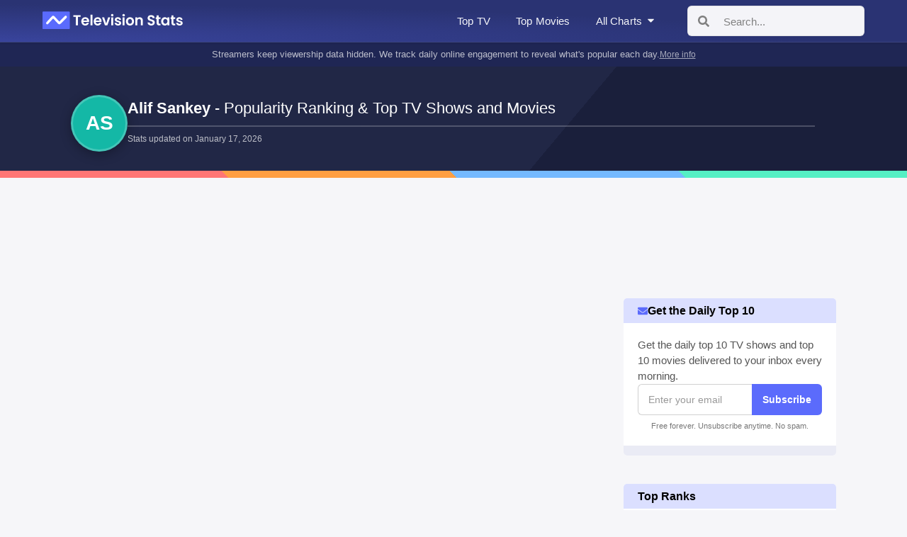

--- FILE ---
content_type: application/javascript; charset=UTF-8
request_url: https://televisionstats.com/_next/static/dpXfVFIfJrlk9IcIYUdQv/_ssgManifest.js
body_size: -132
content:
self.__SSG_MANIFEST=new Set(["\u002F","\u002Fa\u002F[slug]","\u002Factors\u002F[[...page]]","\u002Fadmin\u002Fmerch\u002Fmovies","\u002Fadmin\u002Fmerch\u002Fshows","\u002Fg\u002F[slug]","\u002Fm\u002F[slug]","\u002Fm\u002F[slug]\u002Fcast","\u002Fm\u002F[slug]\u002Fmerch","\u002Fm\u002F[slug]\u002Fmerch\u002F[type]","\u002Fm\u002F[slug]\u002Fmovies-like","\u002Fm\u002F[slug]\u002Fwatch","\u002Fm\u002Fvs\u002F[...slugs]","\u002Fmonth\u002F[slug]\u002F[[...date]]","\u002Fn\u002F[...params]","\u002Fnetworks","\u002Freddit","\u002Fs\u002F[slug]","\u002Fs\u002F[slug]\u002Fcast","\u002Fs\u002F[slug]\u002Fepisodes","\u002Fs\u002F[slug]\u002Fmerch","\u002Fs\u002F[slug]\u002Fmerch\u002F[type]","\u002Fs\u002F[slug]\u002Fshows-like","\u002Fs\u002F[slug]\u002Fwatch","\u002Fs\u002Fvs\u002F[...slugs]","\u002Ftimeline","\u002Ftop-seasons","\u002Ftop\u002F[[...date]]","\u002Ftop\u002Fyear","\u002Ftopactors","\u002Ftopactors\u002F[page]","\u002Ftopmovies\u002F[[...date]]","\u002Ftopmovies\u002Fyear","\u002Ftorrent","\u002Ftwitter","\u002Fwebsearch","\u002Fwiki"]);self.__SSG_MANIFEST_CB&&self.__SSG_MANIFEST_CB()

--- FILE ---
content_type: application/javascript; charset=UTF-8
request_url: https://televisionstats.com/_next/static/dpXfVFIfJrlk9IcIYUdQv/_buildManifest.js
body_size: 2063
content:
self.__BUILD_MANIFEST=function(s,a,e,c,t,i,d,n,m,g,u,h,o,p,b,r,k,f,j,l,w,v,y,_){return{__rewrites:{afterFiles:[],beforeFiles:[],fallback:[]},"/":[e,f,s,a,c,d,n,t,i,m,r,"static/chunks/pages/index-c8b758993f7c1ac9.js"],"/404":[e,s,a,c,t,"static/chunks/pages/404-ca016787b224ef13.js"],"/_error":["static/chunks/pages/_error-eb74a452056fea13.js"],"/a/[slug]":[e,s,a,c,d,o,t,i,"static/chunks/pages/a/[slug]-120955a477d5198a.js"],"/about":[e,f,s,a,c,t,"static/chunks/pages/about-207a975d566e44f6.js"],"/actors/[[...page]]":[e,s,a,c,t,i,"static/chunks/pages/actors/[[...page]]-186c6499b43a4747.js"],"/admin":[s,a,"static/chunks/pages/admin-2ac0a82a2b03d9a4.js"],"/admin/a/disam":[e,s,a,c,t,"static/chunks/pages/admin/a/disam-8a70948453a932a9.js"],"/admin/a/[slug]":[s,a,"static/chunks/pages/admin/a/[slug]-47e44d21572b3e15.js"],"/admin/addmovie":[s,"static/chunks/pages/admin/addmovie-9f580becfad979dc.js"],"/admin/addshow":[s,"static/chunks/pages/admin/addshow-459e6fadcf42d916.js"],"/admin/cast/movies":[e,s,a,c,t,"static/chunks/pages/admin/cast/movies-844114ec9560bb12.js"],"/admin/cast/shows":[e,s,a,c,t,"static/chunks/pages/admin/cast/shows-1c8f491c4ce50270.js"],"/admin/cast/[...values]":[e,s,a,c,t,"static/chunks/pages/admin/cast/[...values]-0d32b337bde6b98e.js"],"/admin/m/[slug]":[s,a,"static/chunks/pages/admin/m/[slug]-67b7ea49958ad874.js"],"/admin/merch/m/[slug]":[e,s,a,c,t,"static/chunks/pages/admin/merch/m/[slug]-6b0d3952c348b161.js"],"/admin/merch/movies":[e,s,a,c,t,"static/chunks/pages/admin/merch/movies-0c34144770f765b5.js"],"/admin/merch/s/[slug]":[e,s,a,c,t,"static/chunks/pages/admin/merch/s/[slug]-f82f8a9f43105b75.js"],"/admin/merch/shows":[e,s,a,c,t,"static/chunks/pages/admin/merch/shows-7868884afd53fe0a.js"],"/admin/missingmovies":[s,"static/chunks/pages/admin/missingmovies-174e89ce5ce85c50.js"],"/admin/missingmoviestmdb":[s,"static/chunks/pages/admin/missingmoviestmdb-d715dcaa52fcd7eb.js"],"/admin/missingshows":[s,"static/chunks/pages/admin/missingshows-ca608dc1b3e6c1cc.js"],"/admin/movies":[s,a,"static/chunks/pages/admin/movies-03a7cdce0a8aa1d2.js"],"/admin/s/[slug]":[s,a,"static/chunks/pages/admin/s/[slug]-249f9bbcd24bb7ce.js"],"/admin/showdescriptions":[s,a,j,"static/chunks/pages/admin/showdescriptions-1ff9ac75ce4c73b4.js"],"/admin/shows":[s,a,j,"static/chunks/pages/admin/shows-ee29453774503970.js"],"/admin/similar-movies":[s,a,"static/chunks/pages/admin/similar-movies-99ada32138df642b.js"],"/admin/similar-shows":[s,a,"static/chunks/pages/admin/similar-shows-1fd910da02a66800.js"],"/admin/status":[e,s,a,c,t,"static/chunks/pages/admin/status-bc553e7c393e1e87.js"],"/admin/subscribers":[e,s,a,c,d,o,t,"static/chunks/pages/admin/subscribers-a1158d3278f7950c.js"],"/admin/top-scores":[e,s,a,c,t,"static/chunks/pages/admin/top-scores-bf8fb3279145c6b9.js"],"/contact":[e,s,a,c,t,"static/chunks/pages/contact-4123a4621fcdd35b.js"],"/dailyemail":[e,s,a,c,t,"static/chunks/pages/dailyemail-d78d9d00d029d5c7.js"],"/dataaud":[a,"static/chunks/pages/dataaud-d186d38db5d913f7.js"],"/g/[slug]":[e,s,a,c,d,n,t,i,m,"static/chunks/pages/g/[slug]-c22bf3e7073c48db.js"],"/m/vs/[...slugs]":[e,s,a,c,t,"static/chunks/pages/m/vs/[...slugs]-fd6b3af15635e849.js"],"/m/[slug]":[e,s,a,c,d,u,o,t,h,k,"static/chunks/pages/m/[slug]-da7c939586fb2777.js"],"/m/[slug]/cast":[e,s,a,c,t,h,l,"static/chunks/pages/m/[slug]/cast-8e874faefe168732.js"],"/m/[slug]/merch":[e,s,a,c,t,h,p,"static/chunks/pages/m/[slug]/merch-a3cf8f2e82b7b82b.js"],"/m/[slug]/merch/[type]":[e,s,a,c,t,h,p,"static/chunks/pages/m/[slug]/merch/[type]-7f119816491b9166.js"],"/m/[slug]/movies-like":[e,s,a,c,t,h,w,"static/chunks/pages/m/[slug]/movies-like-c75a0f1af299b52f.js"],"/m/[slug]/watch":[e,s,a,c,t,h,v,"static/chunks/pages/m/[slug]/watch-6bb7dcd896e960fd.js"],"/month/[slug]/[[...date]]":[e,s,a,c,d,t,i,"static/chunks/pages/month/[slug]/[[...date]]-710e19bd545d968f.js"],"/n/[...params]":[e,s,a,c,d,n,u,t,m,"static/chunks/pages/n/[...params]-179aced59524a7b3.js"],"/networks":[e,s,a,c,t,i,"static/chunks/pages/networks-e6080eed6106e290.js"],"/og/[slug]":[s,"static/chunks/pages/og/[slug]-098f52fc8f05dc9a.js"],"/ogm/[slug]":[s,"static/chunks/pages/ogm/[slug]-ecdf7904055443a2.js"],"/privacy":[e,s,a,c,t,"static/chunks/pages/privacy-5d1285511ca2edfe.js"],"/reddit":[e,s,a,c,d,n,t,i,m,"static/chunks/pages/reddit-2f6d4a9f9db48fdd.js"],"/s/vs/[...slugs]":[e,y,s,a,c,d,u,t,k,"static/chunks/pages/s/vs/[...slugs]-d875ba274198a4c4.js"],"/s/[slug]":[e,y,"static/chunks/1a48c3c1-7b3129c4d4cb87b9.js",s,a,c,d,u,o,t,g,k,"static/chunks/pages/s/[slug]-5f60f491e65191ac.js"],"/s/[slug]/cast":[e,s,a,c,t,g,l,"static/chunks/pages/s/[slug]/cast-3000a1c3133e7618.js"],"/s/[slug]/episodes":[e,s,a,c,t,g,"static/chunks/pages/s/[slug]/episodes-08f93d010a4939ce.js"],"/s/[slug]/merch":[e,s,a,c,t,g,p,"static/chunks/pages/s/[slug]/merch-2c17865e110476e7.js"],"/s/[slug]/merch/[type]":[e,s,a,c,"static/chunks/9332-a9868d95e1c7dda7.js",t,g,p,"static/chunks/pages/s/[slug]/merch/[type]-fa587ec5e88dcfcb.js"],"/s/[slug]/shows-like":[e,s,a,c,t,g,w,"static/chunks/pages/s/[slug]/shows-like-11e5b92bb90738a2.js"],"/s/[slug]/watch":[e,s,a,c,t,g,v,"static/chunks/pages/s/[slug]/watch-a4fb5d1c2fc70aa3.js"],"/search":[e,s,a,c,t,"static/chunks/pages/search-d265efdc41e6f784.js"],"/shares/insta/topmovieimage":[s,"static/chunks/pages/shares/insta/topmovieimage-38e12e1304e09b2b.js"],"/shares/insta/topmovies":[e,s,"static/chunks/pages/shares/insta/topmovies-d66754bbaa372da2.js"],"/shares/insta/topshowimage":[s,"static/chunks/pages/shares/insta/topshowimage-2c35d254d76e0e3e.js"],"/shares/insta/topshows":[e,s,"static/chunks/pages/shares/insta/topshows-bf1869eb8f354ac5.js"],"/shares/topmovieimage":[b,s,"static/chunks/pages/shares/topmovieimage-95e614c6c66b6a03.js"],"/shares/topshowimage":[e,b,s,"static/chunks/pages/shares/topshowimage-4e20704db99343eb.js"],"/svg-to-png":["static/chunks/pages/svg-to-png-f54eddb0b02e9620.js"],"/terms":[e,s,a,c,t,"static/chunks/pages/terms-dfa8dc220cdf1ffb.js"],"/test":[e,s,a,c,t,"static/chunks/pages/test-1c61dc2d353126ef.js"],"/timeline":[e,s,a,c,t,"static/chunks/pages/timeline-ecf8387326c30637.js"],"/top/year":[e,s,a,c,d,n,t,i,m,"static/chunks/pages/top/year-7297b94df049b88c.js"],"/top/[[...date]]":[e,s,a,c,d,n,u,t,i,m,"static/chunks/pages/top/[[...date]]-a783edaadda22b41.js"],"/top-seasons":[e,s,a,c,t,i,"static/chunks/pages/top-seasons-20fc3e951a29c25b.js"],"/topactors":[e,s,a,c,t,i,_,"static/chunks/pages/topactors-d903e37f66ef616b.js"],"/topactors/[page]":[e,s,a,c,t,i,_,"static/chunks/pages/topactors/[page]-2bbe77e1c3636355.js"],"/topmovies/year":[e,s,a,c,n,t,i,r,"static/chunks/pages/topmovies/year-7647456ba8b6316b.js"],"/topmovies/[[...date]]":[e,s,a,c,n,u,t,i,r,"static/chunks/pages/topmovies/[[...date]]-d255d8c86a0db534.js"],"/torrent":[e,s,a,c,d,n,t,i,m,"static/chunks/pages/torrent-84b797cded76cbab.js"],"/tweetimage":[e,s,"static/chunks/pages/tweetimage-10e064e3f876a237.js"],"/tweetimageactor":[e,b,s,"static/chunks/pages/tweetimageactor-74b15004c9c295fe.js"],"/tweetimagedouble":[e,s,"static/chunks/pages/tweetimagedouble-a920729cf1106507.js"],"/tweetimagemovie":[e,b,s,"static/chunks/pages/tweetimagemovie-326b7345860e257c.js"],"/twitter":[e,s,a,c,d,n,t,i,m,"static/chunks/pages/twitter-3c4e9a433d1a638a.js"],"/unsubscribe":[e,s,a,c,t,"static/chunks/pages/unsubscribe-7587d0ff99d7a6d7.js"],"/websearch":[e,s,a,c,d,n,t,i,m,"static/chunks/pages/websearch-ae8de2b90ae7a333.js"],"/wiki":[e,s,a,c,d,n,t,i,m,"static/chunks/pages/wiki-ce7da0790d81a9ff.js"],sortedPages:["/","/404","/_app","/_error","/a/[slug]","/about","/actors/[[...page]]","/admin","/admin/a/disam","/admin/a/[slug]","/admin/addmovie","/admin/addshow","/admin/cast/movies","/admin/cast/shows","/admin/cast/[...values]","/admin/m/[slug]","/admin/merch/m/[slug]","/admin/merch/movies","/admin/merch/s/[slug]","/admin/merch/shows","/admin/missingmovies","/admin/missingmoviestmdb","/admin/missingshows","/admin/movies","/admin/s/[slug]","/admin/showdescriptions","/admin/shows","/admin/similar-movies","/admin/similar-shows","/admin/status","/admin/subscribers","/admin/top-scores","/contact","/dailyemail","/dataaud","/g/[slug]","/m/vs/[...slugs]","/m/[slug]","/m/[slug]/cast","/m/[slug]/merch","/m/[slug]/merch/[type]","/m/[slug]/movies-like","/m/[slug]/watch","/month/[slug]/[[...date]]","/n/[...params]","/networks","/og/[slug]","/ogm/[slug]","/privacy","/reddit","/s/vs/[...slugs]","/s/[slug]","/s/[slug]/cast","/s/[slug]/episodes","/s/[slug]/merch","/s/[slug]/merch/[type]","/s/[slug]/shows-like","/s/[slug]/watch","/search","/shares/insta/topmovieimage","/shares/insta/topmovies","/shares/insta/topshowimage","/shares/insta/topshows","/shares/topmovieimage","/shares/topshowimage","/svg-to-png","/terms","/test","/timeline","/top/year","/top/[[...date]]","/top-seasons","/topactors","/topactors/[page]","/topmovies/year","/topmovies/[[...date]]","/torrent","/tweetimage","/tweetimageactor","/tweetimagedouble","/tweetimagemovie","/twitter","/unsubscribe","/websearch","/wiki"]}}("static/chunks/1822-7f4c3923dc3cf4d0.js","static/chunks/1664-9ef36206028e4ef5.js","static/chunks/1bfc9850-86b53ce7df777628.js","static/chunks/9529-8219c3f275810b07.js","static/chunks/1906-11d8320032f62d09.js","static/chunks/4201-072b036a80425090.js","static/chunks/5245-445ab3af066b420e.js","static/chunks/3646-f068c07ccc5275b6.js","static/chunks/1169-8c61523d426aa9b5.js","static/chunks/4444-a91b7f0351dc21c9.js","static/chunks/6733-e1e40342622a8b52.js","static/chunks/793-fbfb96695c17c7e9.js","static/chunks/2332-da625c2d734bd87e.js","static/chunks/6305-8f880ca945d3bead.js","static/chunks/ad7f724d-7d6657677b3cdf4c.js","static/chunks/154-59417b042532924b.js","static/chunks/7300-1e511ea45a37a554.js","static/chunks/ae51ba48-e0055a528f5d3355.js","static/chunks/1216-9abaff3caa761d8d.js","static/chunks/7969-9165390367b66d8c.js","static/chunks/5344-348fa31c10b90c1e.js","static/chunks/18-92b0e5288c277ae2.js","static/chunks/5e2a4920-895acb4c450b3872.js","static/chunks/658-732fcbc91deb3531.js"),self.__BUILD_MANIFEST_CB&&self.__BUILD_MANIFEST_CB();

--- FILE ---
content_type: application/javascript; charset=UTF-8
request_url: https://televisionstats.com/_next/static/chunks/793-fbfb96695c17c7e9.js
body_size: 3027
content:
"use strict";(self.webpackChunk_N_E=self.webpackChunk_N_E||[]).push([[793],{79901:function(e,i,a){var c=a(85893);i.Z=e=>{let{imageSlug:i,altText:a="ActorImage",loading:s="lazy",radius:o=3}=e;return(0,c.jsx)("div",{className:"actor-image",children:(0,c.jsx)("img",{src:"https://i.televisionstats.com/i/avatar.png",alt:a,onError:e=>{e.target.src="https://i.televisionstats.com/i/avatar.png"},loading:s,style:{width:"100%",borderRadius:o+"px",lineHeight:0,display:"block",aspectRatio:"2 / 3",objectFit:"cover"}})})}},15560:function(e,i,a){a.d(i,{Z:function(){return r}});var c=a(85893),s=a(1822),o=a.n(s),t=a(41664),d=a.n(t);function r(e){let{title:i,href:a,hrefText:s,children:t}=e;return(0,c.jsxs)("div",{className:"jsx-9a70340e43905288 section",children:[i&&!a&&(0,c.jsx)("div",{className:"jsx-9a70340e43905288 title",children:i}),i&&a&&(0,c.jsx)(d(),{href:a,children:(0,c.jsx)("div",{className:"jsx-9a70340e43905288 title",children:i})}),(0,c.jsx)("div",{className:"jsx-9a70340e43905288 children",children:t}),s&&a&&(0,c.jsx)("div",{className:"jsx-9a70340e43905288 footer",children:(0,c.jsx)(d(),{href:a,children:s})}),!s&&(0,c.jsx)("div",{className:"jsx-9a70340e43905288 footer"}),(0,c.jsx)(o(),{id:"9a70340e43905288",children:".section.jsx-9a70340e43905288{padding:0 20px 0;background:#fff;-webkit-border-radius:5px;-moz-border-radius:5px;border-radius:5px;overflow:hidden;margin-bottom:40px}.title.jsx-9a70340e43905288{padding:8px 20px;margin:0 -20px 0;background:#dbdfff;font-size:16px;line-height:1.2em}.link-title.jsx-9a70340e43905288:hover{color:#dbdfff}.network-title.jsx-9a70340e43905288{display:-webkit-box;display:-webkit-flex;display:-moz-box;display:-ms-flexbox;display:flex;-webkit-box-align:center;-webkit-align-items:center;-moz-box-align:center;-ms-flex-align:center;align-items:center}.network-title.jsx-9a70340e43905288 img.jsx-9a70340e43905288{max-width:70px;max-height:20px;margin-right:10px;-webkit-filter:brightness(0%)invert(1);filter:brightness(0%)invert(1)}.subtitle.jsx-9a70340e43905288{padding:7px 20px 7px;margin:0px -20px 0;background:#dbdfff;font-size:14px;border-bottom:1px solid#9ba6f6;border-bottom:1px solid#dbdfff;background:#eaebf5;line-height:1.4em}.children.jsx-9a70340e43905288{padding:20px 0}.footer.jsx-9a70340e43905288{display:-webkit-box;display:-webkit-flex;display:-moz-box;display:-ms-flexbox;display:flex;padding:7px 20px;margin:0 -20px 0;background:#eaebf5;-webkit-box-pack:end;-webkit-justify-content:flex-end;-moz-box-pack:end;-ms-flex-pack:end;justify-content:flex-end;font-size:14px;font-weight:500}.link.jsx-9a70340e43905288{font-size:14px;font-weight:500}@media(max-width:800px){.section.jsx-9a70340e43905288{-webkit-border-radius:0;-moz-border-radius:0;border-radius:0}}"})]})}},14015:function(e,i,a){var c=a(85893),s=a(1822),o=a.n(s),t=a(41664),d=a.n(t);i.Z=e=>{let{movieSlug:i,active:a="stats"}=e;return(0,c.jsxs)("div",{className:"jsx-c41f2cf978c8a9b7 menu",children:[(0,c.jsx)("div",{className:"jsx-c41f2cf978c8a9b7 container",children:(0,c.jsxs)("div",{className:"jsx-c41f2cf978c8a9b7 scroll-flex",children:[(0,c.jsx)(d(),{href:"/m/".concat(i),children:(0,c.jsx)("div",{className:"jsx-c41f2cf978c8a9b7 "+(("stats"===a?"active tab":"tab")||""),children:"Movie Stats"})}),(0,c.jsx)(d(),{href:"/m/".concat(i,"/cast"),children:(0,c.jsx)("div",{className:"jsx-c41f2cf978c8a9b7 "+(("cast"===a?"active tab":"tab")||""),children:"Cast"})}),(0,c.jsx)(d(),{href:"/m/".concat(i,"/movies-like"),children:(0,c.jsx)("div",{className:"jsx-c41f2cf978c8a9b7 "+(("similar"===a?"active tab ":"tab ")||""),children:"Similar Movies"})})]})}),(0,c.jsx)(o(),{id:"c41f2cf978c8a9b7",children:".menu.jsx-c41f2cf978c8a9b7{background-color:#fff;border-bottom:1px solid#ccc}.container.jsx-c41f2cf978c8a9b7{width:1067px;margin:auto;overflow:hidden;overflow-x:auto;-ms-overflow-style:none;scrollbar-width:none}.container.jsx-c41f2cf978c8a9b7 .jsx-c41f2cf978c8a9b7::-webkit-scrollbar{display:none}.scroll-flex.jsx-c41f2cf978c8a9b7{display:-webkit-box;display:-webkit-flex;display:-moz-box;display:-ms-flexbox;display:flex}.tab.jsx-c41f2cf978c8a9b7{text-decoration:none;white-space:nowrap;font-size:14px;padding:19px 20px 14px;letter-spacing:1px;text-transform:uppercase;min-width:90px;-webkit-transition:background-color.1s ease;-moz-transition:background-color.1s ease;-o-transition:background-color.1s ease;transition:background-color.1s ease;color:#777;text-align:center;font-weight:700}.tab.jsx-c41f2cf978c8a9b7:hover{background-color:#fafafa;border-bottom:3px solid#adb5eb}.active.jsx-c41f2cf978c8a9b7:hover{border-bottom:3x solid#616dc6}.active.jsx-c41f2cf978c8a9b7{background-color:#f8f8f8;color:#222;border-bottom:3px solid#616dc6}@media(max-width:800px){.tab.jsx-c41f2cf978c8a9b7{font-size:14px;padding:18px 15px 12px}}"})]})}},355:function(e,i,a){var c=a(85893),s=a(1822),o=a.n(s),t=a(67294),d=a(41664),r=a.n(d),x=a(26963),l=a(34153);a(79901);var n=a(15560),p=a(5152),b=a.n(p),f=a(90177);let m=b()(()=>a.e(7058).then(a.bind(a,77058)),{loadableGenerated:{webpack:()=>[77058]}});i.Z=(0,t.memo)(e=>{var i,a,s,t;let{movie:d}=e;return(0,c.jsxs)("div",{className:"jsx-2a3ccc532cd8f466 movie-sidebar",children:[(0,c.jsx)(n.Z,{title:"Get Daily Top 10 Rankings",children:(0,c.jsx)(f.Z,{placement:"movie-sidebar"})}),(0,c.jsx)(m,{placementId:"movie-sidebar-top",margin:"0px 0 40px 0",type:"sidebar"}),(0,c.jsx)(n.Z,{title:"About",href:"/m/".concat(d.slug),children:(0,c.jsx)("div",{className:"jsx-2a3ccc532cd8f466 movie-description",children:d.cust_desc||d.description})}),(0,c.jsxs)(n.Z,{title:"Details",children:[(0,c.jsxs)("div",{className:"jsx-2a3ccc532cd8f466 first-aired",children:["Release Date:"," ",(0,c.jsx)("span",{className:"jsx-2a3ccc532cd8f466",children:(0,l.ie)(d.release_date,!0)})]}),(null==d?void 0:d.budget)>0&&(0,c.jsxs)("div",{className:"jsx-2a3ccc532cd8f466 budget",children:["Budget: ",(0,c.jsxs)("span",{className:"jsx-2a3ccc532cd8f466",children:["$",null===(i=d.budget)||void 0===i?void 0:i.toLocaleString()]})]}),(null==d?void 0:d.revenue)>0&&(0,c.jsxs)("div",{className:"jsx-2a3ccc532cd8f466 budget",children:["Box Office: ",(0,c.jsxs)("span",{className:"jsx-2a3ccc532cd8f466",children:["$",null===(a=Number(d.revenue))||void 0===a?void 0:a.toLocaleString()]})]}),d.watch&&(0,c.jsxs)("div",{className:"jsx-2a3ccc532cd8f466 streaming-wrapper",children:[(0,c.jsx)("div",{className:"jsx-2a3ccc532cd8f466 streaming-label",children:"Streaming on"}),(0,c.jsx)("div",{className:"jsx-2a3ccc532cd8f466 streaming-options",children:null===(t=d.watch)||void 0===t?void 0:null===(s=t.slice(0,3))||void 0===s?void 0:s.map(e=>(0,c.jsx)("div",{className:"jsx-2a3ccc532cd8f466 streaming-option",children:(0,c.jsx)("img",{src:"https://image.tmdb.org/t/p/w185".concat(e.logo_path),alt:e.provider_name,title:e.provider_name,width:40,height:40,className:"jsx-2a3ccc532cd8f466"})},e.logo_path))})]}),(0,c.jsxs)("div",{className:"jsx-2a3ccc532cd8f466 navigation-buttons",children:[(0,c.jsx)(r(),{href:"/m/".concat(d.slug,"/cast"),prefetch:!1,children:(0,c.jsx)("div",{className:"jsx-2a3ccc532cd8f466 nav-button",children:"Cast"})}),(0,c.jsx)(r(),{href:"/m/".concat(d.slug,"/movies-like"),prefetch:!1,children:(0,c.jsx)("div",{className:"jsx-2a3ccc532cd8f466 nav-button",children:"Similar Movies"})})]}),(d.twitter_id||d.wikipediaSlug||d.homepage)&&(0,c.jsxs)(c.Fragment,{children:[(0,c.jsx)("div",{className:"jsx-2a3ccc532cd8f466 sidebar-title",children:"External Links"}),(0,c.jsxs)("div",{className:"jsx-2a3ccc532cd8f466 external-links",children:[d.twitter_id&&(0,c.jsxs)("a",{href:"https://x.com/".concat(d.twitter_id),target:"_blank",title:"@".concat(d.twitter_id),className:"jsx-2a3ccc532cd8f466 external-link",children:[(0,c.jsx)("div",{style:{fontSize:"14px",fontWeight:"bold"},className:"jsx-2a3ccc532cd8f466 icon",children:"\uD835\uDD4F"}),(0,c.jsxs)("div",{className:"jsx-2a3ccc532cd8f466",children:["@",d.twitter_id]})]}),d.wikipediaSlug&&(0,c.jsxs)("a",{href:"https://wikipedia.com/wiki/".concat(d.wikipediaSlug),target:"_blank",title:"wikipedia.com/wiki/".concat(d.wikipediaSlug),className:"jsx-2a3ccc532cd8f466 external-link",children:[(0,c.jsx)("div",{className:"jsx-2a3ccc532cd8f466 icon",children:(0,c.jsx)(x.g1I,{})}),(0,c.jsx)("div",{className:"jsx-2a3ccc532cd8f466",children:"Wikipedia"})]}),d.homepage&&(0,c.jsxs)("a",{href:d.homepage,target:"_blank",title:d.homepage,className:"jsx-2a3ccc532cd8f466 external-link",children:[(0,c.jsx)("div",{className:"jsx-2a3ccc532cd8f466 icon",children:(0,c.jsx)(x.sHq,{})}),(0,c.jsx)("div",{className:"jsx-2a3ccc532cd8f466",children:"Official Website"})]})]})]})]}),(0,c.jsx)("div",{className:"jsx-2a3ccc532cd8f466 sticky",children:(0,c.jsx)(m,{placementId:"movie-sidebar-sticky",margin:"0px 0 40px 0",type:"sidebar-large"})}),(0,c.jsx)(o(),{id:"2a3ccc532cd8f466",children:".movie-sidebar.jsx-2a3ccc532cd8f466{width:100%;line-height:1.2em;height:100%}.name.jsx-2a3ccc532cd8f466{font-weight:700;font-size:20px;margin-bottom:10px;border-bottom:1px solid#ddd;padding-bottom:10px;line-height:1.3em}.first-aired.jsx-2a3ccc532cd8f466{font-size:14px;margin-bottom:10px;border-bottom:1px solid#ddd;padding-bottom:10px;line-height:1.3em}.first-aired.jsx-2a3ccc532cd8f466 span.jsx-2a3ccc532cd8f466{margin-left:5px}.budget.jsx-2a3ccc532cd8f466{font-size:14px;margin-bottom:16px;padding-bottom:16px;border-bottom:1px solid#e5e7eb}.budget.jsx-2a3ccc532cd8f466:last-of-type{margin-bottom:16px}.streaming-wrapper.jsx-2a3ccc532cd8f466{margin-bottom:16px;padding-bottom:16px;border-bottom:1px solid#e5e7eb}.streaming-label.jsx-2a3ccc532cd8f466{font-size:13px;font-weight:600;color:#6b7280;margin-bottom:12px}.streaming-options.jsx-2a3ccc532cd8f466{display:-webkit-box;display:-webkit-flex;display:-moz-box;display:-ms-flexbox;display:flex;gap:10px;-webkit-flex-wrap:wrap;-ms-flex-wrap:wrap;flex-wrap:wrap}.navigation-buttons.jsx-2a3ccc532cd8f466{display:-webkit-box;display:-webkit-flex;display:-moz-box;display:-ms-flexbox;display:flex;gap:10px;margin-bottom:16px;padding-bottom:16px;border-bottom:1px solid#e5e7eb}.nav-button.jsx-2a3ccc532cd8f466{-webkit-box-flex:1;-webkit-flex:1;-moz-box-flex:1;-ms-flex:1;flex:1;padding:10px 14px;background:#f3f4f6;border:1px solid#d1d5db;-webkit-border-radius:6px;-moz-border-radius:6px;border-radius:6px;font-size:14px;font-weight:600;text-align:center;color:#374151;cursor:pointer;-webkit-transition:all.2s ease;-moz-transition:all.2s ease;-o-transition:all.2s ease;transition:all.2s ease}.production-status.jsx-2a3ccc532cd8f466{font-size:14px;margin-bottom:10px;border-bottom:1px solid#ddd;padding-bottom:10px}.production-status.jsx-2a3ccc532cd8f466 span.jsx-2a3ccc532cd8f466{font-weight:700;display:inline-block;-webkit-border-radius:3px;-moz-border-radius:3px;border-radius:3px;margin-left:5px}.streamer.jsx-2a3ccc532cd8f466{width:40px;margin-right:10px}.streaming-option.jsx-2a3ccc532cd8f466{display:inline-block;margin-right:10px;-webkit-border-radius:3px;-moz-border-radius:3px;border-radius:3px}.number-of-wrapper.jsx-2a3ccc532cd8f466{display:-webkit-box;display:-webkit-flex;display:-moz-box;display:-ms-flexbox;display:flex;margin-bottom:10px;border-bottom:1px solid#ddd;padding-bottom:10px}.episode-list-wrapper.jsx-2a3ccc532cd8f466,.merch-wrapper.jsx-2a3ccc532cd8f466{display:-webkit-box;display:-webkit-flex;display:-moz-box;display:-ms-flexbox;display:flex;margin-bottom:10px;border-bottom:1px solid#ddd;padding-bottom:10px;font-size:14px;text-decoration:underline}.seasons.jsx-2a3ccc532cd8f466{font-size:14px;margin-right:10px}.merch-link.jsx-2a3ccc532cd8f466{margin-bottom:10px;font-size:14px;font-weight:500}.merch-link.jsx-2a3ccc532cd8f466:hover{color:#2b3373}.episodes.jsx-2a3ccc532cd8f466{font-size:14px}.categories.jsx-2a3ccc532cd8f466{margin-bottom:20px}.network-link.jsx-2a3ccc532cd8f466{display:-webkit-box;display:-webkit-flex;display:-moz-box;display:-ms-flexbox;display:flex;margin-bottom:10px;padding:10px 15px;background:#fff;-webkit-border-radius:2px;-moz-border-radius:2px;border-radius:2px;font-size:14px;-webkit-box-align:center;-webkit-align-items:center;-moz-box-align:center;-ms-flex-align:center;align-items:center;border:1px solid#eee}.network-link.jsx-2a3ccc532cd8f466 img.jsx-2a3ccc532cd8f466{max-width:80px;height:15px;margin-right:10px}.genre-link.jsx-2a3ccc532cd8f466{display:-webkit-box;display:-webkit-flex;display:-moz-box;display:-ms-flexbox;display:flex;margin-bottom:10px;padding:10px 15px;background:#fff;-webkit-border-radius:2px;-moz-border-radius:2px;border-radius:2px;font-size:14px;-webkit-box-align:center;-webkit-align-items:center;-moz-box-align:center;-ms-flex-align:center;align-items:center;border:1px solid#eee}.first-aired.jsx-2a3ccc532cd8f466{margin-bottom:10px}.movie-description.jsx-2a3ccc532cd8f466{display:block;-o-text-overflow:ellipsis;text-overflow:ellipsis;overflow:hidden;line-height:1.5em;font-size:14px}.see-all-button.jsx-2a3ccc532cd8f466{line-height:1.3em;font-size:14px;cursor:pointer;margin-top:5px}.sidebar-title.jsx-2a3ccc532cd8f466{margin-top:24px;margin-bottom:10px;font-size:16px;color:#333;font-weight:700;padding-bottom:7px;border-bottom:1px solid#ddd}.cast.jsx-2a3ccc532cd8f466{display:-webkit-box;display:-webkit-flex;display:-moz-box;display:-ms-flexbox;display:flex;-webkit-flex-wrap:wrap;-ms-flex-wrap:wrap;flex-wrap:wrap;font-size:14px;grid-gap:10px;padding-bottom:10px;margin-bottom:10px;border-bottom:1px solid#ddd}.role.jsx-2a3ccc532cd8f466{width:-webkit-calc(50% - 5px);width:-moz-calc(50% - 5px);width:calc(50% - 5px);position:relative;padding:10px 12px;background:#fff;-webkit-border-radius:6px;-moz-border-radius:6px;border-radius:6px;border:1px solid#e5e7eb;-webkit-transition:all.2s ease;-moz-transition:all.2s ease;-o-transition:all.2s ease;transition:all.2s ease;display:-webkit-box;display:-webkit-flex;display:-moz-box;display:-ms-flexbox;display:flex;-webkit-box-orient:vertical;-webkit-box-direction:normal;-webkit-flex-direction:column;-moz-box-orient:vertical;-moz-box-direction:normal;-ms-flex-direction:column;flex-direction:column;gap:6px}.cast.jsx-2a3ccc532cd8f466 img.jsx-2a3ccc532cd8f466{width:100%}.see-all.jsx-2a3ccc532cd8f466{margin:10px 0 0;font-size:14px}.character.jsx-2a3ccc532cd8f466{white-space:nowrap;overflow:hidden;-o-text-overflow:ellipsis;text-overflow:ellipsis;color:#6b7280;font-size:12px;line-height:1.4;-webkit-box-ordinal-group:3;-webkit-order:2;-moz-box-ordinal-group:3;-ms-flex-order:2;order:2}.actor.jsx-2a3ccc532cd8f466{overflow:hidden;-o-text-overflow:ellipsis;text-overflow:ellipsis;font-weight:600;color:#1f2937;line-height:1.4;font-size:14px;-webkit-box-ordinal-group:2;-webkit-order:1;-moz-box-ordinal-group:2;-ms-flex-order:1;order:1}.episode-count.jsx-2a3ccc532cd8f466{font-size:10px;color:#6b7280;background:#f3f4f6;padding:3px 7px;-webkit-border-radius:4px;-moz-border-radius:4px;border-radius:4px;display:inline-block;font-weight:500;-webkit-align-self:flex-start;-ms-flex-item-align:start;align-self:flex-start;letter-spacing:.2px;-webkit-box-ordinal-group:4;-webkit-order:3;-moz-box-ordinal-group:4;-ms-flex-order:3;order:3}.external-link.jsx-2a3ccc532cd8f466,.link.jsx-2a3ccc532cd8f466{margin-bottom:15px;font-size:14px;display:-webkit-box;display:-webkit-flex;display:-moz-box;display:-ms-flexbox;display:flex;-webkit-box-align:center;-webkit-align-items:center;-moz-box-align:center;-ms-flex-align:center;align-items:center;margin-top:15px}.external-links.jsx-2a3ccc532cd8f466{margin-bottom:30px}.icon.jsx-2a3ccc532cd8f466{width:15px;margin-right:5px;height:12px}.sticky.jsx-2a3ccc532cd8f466{position:-webkit-sticky;position:sticky;top:20px;margin-bottom:30px}@media(pointer:fine){.nav-button.jsx-2a3ccc532cd8f466:hover{background:#4756ca;border-color:#4756ca;color:#fff}.role.jsx-2a3ccc532cd8f466:hover{background:#f9fafb;border-color:#d1d5db;-webkit-box-shadow:0 2px 6px rgba(0,0,0,.06);-moz-box-shadow:0 2px 6px rgba(0,0,0,.06);box-shadow:0 2px 6px rgba(0,0,0,.06)}.role.jsx-2a3ccc532cd8f466:hover .actor.jsx-2a3ccc532cd8f466{color:#4756ca}.external-link.jsx-2a3ccc532cd8f466:hover,.link.jsx-2a3ccc532cd8f466:hover{text-decoration:underline}.see-all-button.jsx-2a3ccc532cd8f466:hover{opacity:.8}.network-link.jsx-2a3ccc532cd8f466:hover{-webkit-box-shadow:2px 2px 15px 0px rgba(0,0,0,.05);-moz-box-shadow:2px 2px 15px 0px rgba(0,0,0,.05);box-shadow:2px 2px 15px 0px rgba(0,0,0,.05)}.genre-link.jsx-2a3ccc532cd8f466:hover{-webkit-box-shadow:2px 2px 15px 0px rgba(0,0,0,.05);-moz-box-shadow:2px 2px 15px 0px rgba(0,0,0,.05);box-shadow:2px 2px 15px 0px rgba(0,0,0,.05)}}@media(max-width:800px){.sidebar.jsx-2a3ccc532cd8f466{padding:0 10px}.movie-description.jsx-2a3ccc532cd8f466{display:block;-o-text-overflow:ellipsis;text-overflow:ellipsis;overflow:hidden;max-height:1.2em;line-height:1.2em;font-size:16px}.category.jsx-2a3ccc532cd8f466{font-size:12px}.network-image.jsx-2a3ccc532cd8f466 img.jsx-2a3ccc532cd8f466{height:10px;width:auto;margin-bottom:2px}.external-links.jsx-2a3ccc532cd8f466{display:-webkit-box;display:-webkit-flex;display:-moz-box;display:-ms-flexbox;display:flex;-webkit-flex-wrap:wrap;-ms-flex-wrap:wrap;flex-wrap:wrap;margin-bottom:20px}.sidebar-title.jsx-2a3ccc532cd8f466{display:none}.external-link.jsx-2a3ccc532cd8f466{margin-right:8px}.sticky.jsx-2a3ccc532cd8f466{position:relative}}"})]})},function(e,i){var a,c;return(null===(a=e.movie)||void 0===a?void 0:a.slug)===(null===(c=i.movie)||void 0===c?void 0:c.slug)})}}]);

--- FILE ---
content_type: application/javascript; charset=UTF-8
request_url: https://televisionstats.com/_next/static/chunks/pages/m/%5Bslug%5D-da7c939586fb2777.js
body_size: 10909
content:
(self.webpackChunk_N_E=self.webpackChunk_N_E||[]).push([[128],{84110:function(e){var a;a=function(){return function(e,a,t){e=e||{};var i=a.prototype,s={future:"in %s",past:"%s ago",s:"a few seconds",m:"a minute",mm:"%d minutes",h:"an hour",hh:"%d hours",d:"a day",dd:"%d days",M:"a month",MM:"%d months",y:"a year",yy:"%d years"};function d(e,a,t,s){return i.fromToBase(e,a,t,s)}t.en.relativeTime=s,i.fromToBase=function(a,i,d,o,r){for(var n,x,l,b=d.$locale().relativeTime||s,p=e.thresholds||[{l:"s",r:44,d:"second"},{l:"m",r:89},{l:"mm",r:44,d:"minute"},{l:"h",r:89},{l:"hh",r:21,d:"hour"},{l:"d",r:35},{l:"dd",r:25,d:"day"},{l:"M",r:45},{l:"MM",r:10,d:"month"},{l:"y",r:17},{l:"yy",d:"year"}],c=p.length,f=0;f<c;f+=1){var m=p[f];m.d&&(n=o?t(a).diff(d,m.d,!0):d.diff(a,m.d,!0));var g=(e.rounding||Math.round)(Math.abs(n));if(l=n>0,g<=m.r||!m.r){g<=1&&f>0&&(m=p[f-1]);var h=b[m.l];r&&(g=r(""+g)),x="string"==typeof h?h.replace("%d",g):h(g,i,m.l,l);break}}if(i)return x;var j=l?b.future:b.past;return"function"==typeof j?j(x):j.replace("%s",x)},i.to=function(e,a){return d(e,a,this,!0)},i.from=function(e,a){return d(e,a,this)};var o=function(e){return e.$u?t.utc():t()};i.toNow=function(e){return this.to(o(this),e)},i.fromNow=function(e){return this.from(o(this),e)}}},e.exports=a()},50543:function(e,a,t){(window.__NEXT_P=window.__NEXT_P||[]).push(["/m/[slug]",function(){return t(77878)}])},70895:function(e,a,t){"use strict";t.d(a,{Z:function(){return n}});var i=t(85893),s=t(1822),d=t.n(s),o=t(41664),r=t.n(o);function n(e){let{title:a,subtitle:t,linkText:s="See more",linkHref:o,children:n,titleImage:x,showName:l,movieTitle:b,posterImage:p}=e;return(0,i.jsxs)("div",{className:"jsx-2754cf680cf56af1 section",children:[x&&(0,i.jsx)(r(),{href:o,children:(0,i.jsxs)("div",{className:"jsx-2754cf680cf56af1 network-title title link-title",children:[(0,i.jsx)("img",{src:x,alt:l||b||"",width:60,height:20,style:{objectFit:"contain",marginRight:10},className:"jsx-2754cf680cf56af1"}),(0,i.jsx)("div",{className:"jsx-2754cf680cf56af1",children:"Top Shows"})]})}),!x&&p&&(0,i.jsxs)("div",{className:"jsx-2754cf680cf56af1 title-with-poster",children:[(0,i.jsx)("img",{src:p,alt:l||b||"",className:"jsx-2754cf680cf56af1 poster-image"}),(0,i.jsxs)("div",{className:"jsx-2754cf680cf56af1 title-content",children:[o?(0,i.jsx)("div",{className:"jsx-2754cf680cf56af1 title",children:(0,i.jsx)(r(),{href:o,children:(0,i.jsx)("span",{className:"jsx-2754cf680cf56af1 link-title",children:a})})}):(0,i.jsx)("div",{className:"jsx-2754cf680cf56af1 title",children:a}),t&&(0,i.jsx)("div",{className:"jsx-2754cf680cf56af1 subtitle",children:t})]})]}),!x&&!p&&(0,i.jsxs)(i.Fragment,{children:[o?(0,i.jsx)("div",{className:"jsx-2754cf680cf56af1 "+"title ".concat(t?"":"title-no-subtitle"),children:(0,i.jsx)(r(),{href:o,children:(0,i.jsx)("span",{className:"jsx-2754cf680cf56af1 link-title",children:a})})}):(0,i.jsx)("div",{className:"jsx-2754cf680cf56af1 "+"title ".concat(t?"":"title-no-subtitle"),children:a}),t&&(0,i.jsx)("div",{className:"jsx-2754cf680cf56af1 subtitle",children:t})]}),(0,i.jsx)("div",{className:"jsx-2754cf680cf56af1 children",children:n}),o&&s&&(0,i.jsx)("div",{className:"jsx-2754cf680cf56af1 footer",children:(0,i.jsx)("div",{className:"jsx-2754cf680cf56af1 link",children:(0,i.jsx)(r(),{href:o,children:s})})}),(0,i.jsx)(d(),{id:"2754cf680cf56af1",children:".section.jsx-2754cf680cf56af1{padding:0 24px;background:#fff;border:1px solid#d1d5db;-webkit-border-radius:8px;-moz-border-radius:8px;border-radius:8px;margin-bottom:40px;overflow:hidden}.name.jsx-2754cf680cf56af1{padding:10px 30px;margin:0 -30px 0;background:#f3f4f6;font-size:11px;font-weight:700;color:#6b7280;text-transform:uppercase;letter-spacing:.5px;border-bottom:1px solid#e5e7eb;-webkit-border-radius:8px 8px 0 0;-moz-border-radius:8px 8px 0 0;border-radius:8px 8px 0 0}.title-with-poster.jsx-2754cf680cf56af1{display:-webkit-box;display:-webkit-flex;display:-moz-box;display:-ms-flexbox;display:flex;gap:14px;-webkit-box-align:center;-webkit-align-items:center;-moz-box-align:center;-ms-flex-align:center;align-items:center;padding:18px 30px 18px;margin:0 -30px 0;background:#f9fafb;-webkit-border-radius:8px 8px 0 0;-moz-border-radius:8px 8px 0 0;border-radius:8px 8px 0 0}.poster-image.jsx-2754cf680cf56af1{width:32px;height:48px;-o-object-fit:cover;object-fit:cover;-webkit-border-radius:3px;-moz-border-radius:3px;border-radius:3px;-webkit-box-shadow:0 2px 6px rgba(0,0,0,.12);-moz-box-shadow:0 2px 6px rgba(0,0,0,.12);box-shadow:0 2px 6px rgba(0,0,0,.12);-webkit-flex-shrink:0;-ms-flex-negative:0;flex-shrink:0}.title-content.jsx-2754cf680cf56af1{-webkit-box-flex:1;-webkit-flex:1;-moz-box-flex:1;-ms-flex:1;flex:1;min-width:0}.title-with-poster.jsx-2754cf680cf56af1 .title.jsx-2754cf680cf56af1{padding:0;margin:0;background:transparent;-webkit-border-radius:0;-moz-border-radius:0;border-radius:0}.title-with-poster.jsx-2754cf680cf56af1 .subtitle.jsx-2754cf680cf56af1{padding:0;margin:6px 0 0;background:transparent;border-bottom:none}.title.jsx-2754cf680cf56af1{padding:18px 30px 8px;margin:0 -30px 0;background:#f9fafb;font-size:22px;font-weight:700;line-height:1.3;color:#111827;-webkit-border-radius:8px 8px 0 0;-moz-border-radius:8px 8px 0 0;border-radius:8px 8px 0 0}.title-no-subtitle.jsx-2754cf680cf56af1{padding:20px 30px;font-size:24px}.link-title.jsx-2754cf680cf56af1{-webkit-transition:color.2s ease;-moz-transition:color.2s ease;-o-transition:color.2s ease;transition:color.2s ease}.link-title.jsx-2754cf680cf56af1:hover{color:#4756ca}.network-title.jsx-2754cf680cf56af1{display:-webkit-box;display:-webkit-flex;display:-moz-box;display:-ms-flexbox;display:flex;-webkit-box-align:center;-webkit-align-items:center;-moz-box-align:center;-ms-flex-align:center;align-items:center}.network-title.jsx-2754cf680cf56af1 img.jsx-2754cf680cf56af1{max-width:70px;max-height:20px;margin-right:10px}.subtitle.jsx-2754cf680cf56af1{padding:0 30px 14px;margin:0 -30px 0;background:#f9fafb;font-size:14px;color:#6b7280;line-height:1.5}.children.jsx-2754cf680cf56af1{padding:30px 0;overflow:visible}.footer.jsx-2754cf680cf56af1{display:-webkit-box;display:-webkit-flex;display:-moz-box;display:-ms-flexbox;display:flex;-webkit-box-pack:end;-webkit-justify-content:flex-end;-moz-box-pack:end;-ms-flex-pack:end;justify-content:flex-end;-webkit-box-align:center;-webkit-align-items:center;-moz-box-align:center;-ms-flex-align:center;align-items:center;padding:12px 30px;margin:0 -30px 0;background:#f9fafb;border-top:1px solid#e5e7eb;-webkit-border-radius:0 0 8px 8px;-moz-border-radius:0 0 8px 8px;border-radius:0 0 8px 8px}.link.jsx-2754cf680cf56af1{font-size:14px;font-weight:600;white-space:nowrap;overflow:hidden;-o-text-overflow:ellipsis;text-overflow:ellipsis;color:#4756ca;-webkit-transition:color.2s ease;-moz-transition:color.2s ease;-o-transition:color.2s ease;transition:color.2s ease}.link.jsx-2754cf680cf56af1:hover{color:#3644a8}@media(max-width:800px){.section.jsx-2754cf680cf56af1{-webkit-border-radius:6px;-moz-border-radius:6px;border-radius:6px;padding:0 16px;margin-bottom:30px}.children.jsx-2754cf680cf56af1{padding:20px 0}.name.jsx-2754cf680cf56af1{padding:8px 20px;font-size:10px;margin:0 -20px 0}.title-with-poster.jsx-2754cf680cf56af1{gap:10px;padding:14px 20px 14px;margin:0 -20px 0}.poster-image.jsx-2754cf680cf56af1{width:28px;height:42px}.title-with-poster.jsx-2754cf680cf56af1 .title.jsx-2754cf680cf56af1{font-size:17px}.title.jsx-2754cf680cf56af1{padding:14px 20px 6px;margin:0 -20px 0;font-size:19px}.subtitle.jsx-2754cf680cf56af1{padding:0 20px 10px;margin:0 -20px 0;font-size:13px}.footer.jsx-2754cf680cf56af1{padding:10px 20px;margin:0 -20px 0;-webkit-flex-wrap:wrap;-ms-flex-wrap:wrap;flex-wrap:wrap;gap:8px}.link.jsx-2754cf680cf56af1{font-size:13px}}"})]})}t(25675)},77878:function(e,a,t){"use strict";t.r(a),t.d(a,{__N_SSG:function(){return E},default:function(){return L}});var i=t(85893),s=t(1822),d=t.n(s),o=t(67294),r=t(21906),n=t(27484),x=t.n(n),l=t(84110),b=t.n(l),p=t(41664),c=t.n(p),f=t(34153);x().extend(b());var m=(0,o.memo)(e=>{var a,t,s,o,r,n,l,b,p;let{movie:m,date:g,headerData:h}=e,j=(null==m?void 0:m.release_date)?x()().isBefore(x()(m.release_date))?"Premieres":"Released":"";return(0,i.jsxs)("div",{className:"jsx-e8b98027a23200a9 show-header",children:[(0,i.jsx)("div",{className:"jsx-e8b98027a23200a9 container",children:(0,i.jsxs)("div",{className:"jsx-e8b98027a23200a9 header-flex",children:[(0,i.jsx)("div",{className:"jsx-e8b98027a23200a9 poster",children:(0,i.jsx)("img",{src:"https://image.tmdb.org/t/p/original".concat(m.poster_path),alt:"".concat(m.title," poster image"),style:{backgroundColor:"#f6f6f9",maxWidth:200,width:"100%",height:"auto",borderRadius:3,aspectRatio:"2/3"},loading:"eager",className:"jsx-e8b98027a23200a9"})}),(0,i.jsxs)("div",{className:"jsx-e8b98027a23200a9 header-content",children:[(0,i.jsxs)("div",{className:"jsx-e8b98027a23200a9 header-wrapper",children:[(0,i.jsx)("div",{className:"jsx-e8b98027a23200a9 mobile-poster",children:(0,i.jsx)("img",{src:"https://image.tmdb.org/t/p/w342".concat(m.poster_path),alt:"".concat(m.title," poster image"),style:{width:50,height:75,borderRadius:3},loading:"eager",className:"jsx-e8b98027a23200a9"})}),(0,i.jsxs)("div",{className:"jsx-e8b98027a23200a9",children:[(0,i.jsx)("h1",{className:"jsx-e8b98027a23200a9 show-title",children:m.title}),(0,i.jsxs)("div",{className:"jsx-e8b98027a23200a9 meta-row",children:[m.release_date&&(0,i.jsxs)("div",{className:"jsx-e8b98027a23200a9 meta-item",children:[(0,i.jsx)("span",{className:"jsx-e8b98027a23200a9 meta-label",children:j}),(0,i.jsx)("span",{className:"jsx-e8b98027a23200a9 meta-value",children:x()(m.release_date).format("MMM YYYY")})]}),(0,i.jsxs)("div",{className:"jsx-e8b98027a23200a9 meta-item",children:[(0,i.jsx)("span",{className:"jsx-e8b98027a23200a9 meta-label",children:"Type"}),(0,i.jsx)("span",{className:"jsx-e8b98027a23200a9 meta-value",children:"Movie"})]}),m.runtime&&m.runtime>0&&(0,i.jsxs)("div",{className:"jsx-e8b98027a23200a9 meta-item",children:[(0,i.jsx)("span",{className:"jsx-e8b98027a23200a9 meta-label",children:"Runtime"}),(0,i.jsxs)("span",{className:"jsx-e8b98027a23200a9 meta-value",children:[m.runtime," min"]})]}),null!=m.budget&&m.budget>0&&(0,i.jsxs)("div",{className:"jsx-e8b98027a23200a9 meta-item",children:[(0,i.jsx)("span",{className:"jsx-e8b98027a23200a9 meta-label",children:"Budget"}),(0,i.jsxs)("span",{className:"jsx-e8b98027a23200a9 meta-value",children:["$",(m.budget/1e6).toFixed(0),"M"]})]})]})]})]}),(0,i.jsx)("div",{className:"jsx-e8b98027a23200a9 stats-meta",children:(null===(a=h.imdbRank)||void 0===a?void 0:a.avgReview)&&(0,i.jsxs)("div",{className:"jsx-e8b98027a23200a9 review-badge",children:[(0,i.jsx)("span",{className:"jsx-e8b98027a23200a9 star",children:"★"}),(0,i.jsx)("span",{className:"jsx-e8b98027a23200a9 review",children:h.imdbRank.avgReview.toFixed(1)}),(0,i.jsx)("span",{className:"jsx-e8b98027a23200a9 review-label",children:"IMDb"})]})}),(0,i.jsx)("div",{className:"jsx-e8b98027a23200a9 stats-grid",children:(0,i.jsxs)("div",{className:"jsx-e8b98027a23200a9 stat-card",children:[(0,i.jsxs)("div",{className:"jsx-e8b98027a23200a9 stat-header",children:[(0,i.jsx)("div",{className:"jsx-e8b98027a23200a9 stat-label",children:"Popularity Rank Today"}),(0,i.jsxs)("div",{className:"jsx-e8b98027a23200a9 stat-updated",children:["Updated ",x()(g).add(1,"day").format("MMM D, YYYY")]})]}),(0,i.jsxs)("div",{className:"jsx-e8b98027a23200a9 stat-value",children:["#",(null===(s=h.scoreRank)||void 0===s?void 0:null===(t=s.rank)||void 0===t?void 0:t.toLocaleString())||"",0!==m.cached_rank_change&&null!=m.cached_rank_change&&(0,i.jsxs)("span",{className:"jsx-e8b98027a23200a9 "+"stat-change ".concat(m.cached_rank_change>0?"neg":"pos"),children:[m.cached_rank_change>0?"+":"",m.cached_rank_change]})]}),(0,i.jsx)("div",{className:"jsx-e8b98027a23200a9 stat-sublabel",children:"Most popular movie online"}),(0,i.jsxs)("div",{className:"jsx-e8b98027a23200a9 engagement-bar-wrapper",children:[(0,i.jsxs)("div",{className:"jsx-e8b98027a23200a9 engagement-bar-header",children:[(0,i.jsx)("div",{className:"jsx-e8b98027a23200a9 engagement-bar-label",children:"Engagement Score"}),(0,i.jsxs)("div",{className:"jsx-e8b98027a23200a9 engagement-bar-info",children:[(0,i.jsx)("span",{className:"jsx-e8b98027a23200a9 engagement-bar-value",children:(null===(r=h.scoreRank)||void 0===r?void 0:null===(o=r.value)||void 0===o?void 0:o.toFixed(2))||"N/A"}),(0,i.jsx)("span",{className:"jsx-e8b98027a23200a9 engagement-bar-text",children:(0,f.YX)((null===(n=h.scoreRank)||void 0===n?void 0:n.value)||0).text})]})]}),(0,i.jsx)("div",{className:"jsx-e8b98027a23200a9 engagement-bar-container",children:(0,i.jsx)("div",{style:{width:Math.min((null===(l=h.scoreRank)||void 0===l?void 0:l.value)||0,100)+"%",backgroundColor:null===(b=(0,f.YX)((null===(p=h.scoreRank)||void 0===p?void 0:p.value)||0))||void 0===b?void 0:b.color},className:"jsx-e8b98027a23200a9 engagement-bar"})})]})]})}),h.genreRanks&&h.genreRanks.length>0&&(0,i.jsx)("div",{className:"jsx-e8b98027a23200a9 category-badges",children:h.genreRanks.slice(0,4).map(e=>(0,i.jsx)(c(),{href:"/mg/".concat(e.genre_slug),children:(0,i.jsxs)("div",{className:"jsx-e8b98027a23200a9 badge",children:["#",e.rank," in ",e.genre_name]})},e.genre_slug))})]})]})}),(0,i.jsx)(d(),{id:"e8b98027a23200a9",children:".show-header.jsx-e8b98027a23200a9{padding:28px 0 32px;color:#fff;background:-webkit-linear-gradient(315deg,#1e2336 0%,#2a2f4a 100%);background:-moz-linear-gradient(315deg,#1e2336 0%,#2a2f4a 100%);background:-o-linear-gradient(315deg,#1e2336 0%,#2a2f4a 100%);background:linear-gradient(135deg,#1e2336 0%,#2a2f4a 100%)}.container.jsx-e8b98027a23200a9{width:1100px}.header-flex.jsx-e8b98027a23200a9{display:-webkit-box;display:-webkit-flex;display:-moz-box;display:-ms-flexbox;display:flex;gap:36px;-webkit-box-align:start;-webkit-align-items:flex-start;-moz-box-align:start;-ms-flex-align:start;align-items:flex-start}.poster.jsx-e8b98027a23200a9{width:220px;-webkit-flex-shrink:0;-ms-flex-negative:0;flex-shrink:0}.mobile-poster.jsx-e8b98027a23200a9{display:none}.poster.jsx-e8b98027a23200a9 img.jsx-e8b98027a23200a9{width:100%;-webkit-border-radius:10px;-moz-border-radius:10px;border-radius:10px;-webkit-box-shadow:0 0 0 1px rgba(255,255,255,.1),0 8px 16px rgba(0,0,0,.3),0 16px 48px rgba(0,0,0,.4),0 24px 80px rgba(0,0,0,.25);-moz-box-shadow:0 0 0 1px rgba(255,255,255,.1),0 8px 16px rgba(0,0,0,.3),0 16px 48px rgba(0,0,0,.4),0 24px 80px rgba(0,0,0,.25);box-shadow:0 0 0 1px rgba(255,255,255,.1),0 8px 16px rgba(0,0,0,.3),0 16px 48px rgba(0,0,0,.4),0 24px 80px rgba(0,0,0,.25);-webkit-transition:-webkit-transform.3s ease,box-shadow.3s ease;-moz-transition:-moz-transform.3s ease,box-shadow.3s ease;-o-transition:-o-transform.3s ease,box-shadow.3s ease;transition:-webkit-transform.3s ease,box-shadow.3s ease;transition:-moz-transform.3s ease,box-shadow.3s ease;transition:-o-transform.3s ease,box-shadow.3s ease;transition:transform.3s ease,box-shadow.3s ease}.poster.jsx-e8b98027a23200a9 img.jsx-e8b98027a23200a9:hover{-webkit-transform:translatey(-4px)scale(1.02);-moz-transform:translatey(-4px)scale(1.02);-ms-transform:translatey(-4px)scale(1.02);-o-transform:translatey(-4px)scale(1.02);transform:translatey(-4px)scale(1.02);-webkit-box-shadow:0 0 0 1px rgba(255,255,255,.15),0 12px 24px rgba(0,0,0,.35),0 24px 64px rgba(0,0,0,.45),0 32px 96px rgba(0,0,0,.3);-moz-box-shadow:0 0 0 1px rgba(255,255,255,.15),0 12px 24px rgba(0,0,0,.35),0 24px 64px rgba(0,0,0,.45),0 32px 96px rgba(0,0,0,.3);box-shadow:0 0 0 1px rgba(255,255,255,.15),0 12px 24px rgba(0,0,0,.35),0 24px 64px rgba(0,0,0,.45),0 32px 96px rgba(0,0,0,.3)}.header-content.jsx-e8b98027a23200a9{-webkit-box-flex:1;-webkit-flex:1;-moz-box-flex:1;-ms-flex:1;flex:1;min-width:0}h1.jsx-e8b98027a23200a9{font-size:42px;font-weight:700;line-height:1.1;margin-bottom:12px;letter-spacing:-.03em}.meta-row.jsx-e8b98027a23200a9{display:-webkit-box;display:-webkit-flex;display:-moz-box;display:-ms-flexbox;display:flex;-webkit-flex-wrap:wrap;-ms-flex-wrap:wrap;flex-wrap:wrap;gap:18px;padding-bottom:0;margin-bottom:18px;-webkit-box-align:center;-webkit-align-items:center;-moz-box-align:center;-ms-flex-align:center;align-items:center}.meta-item.jsx-e8b98027a23200a9{display:-webkit-box;display:-webkit-flex;display:-moz-box;display:-ms-flexbox;display:flex;gap:7px;-webkit-box-align:baseline;-webkit-align-items:baseline;-moz-box-align:baseline;-ms-flex-align:baseline;align-items:baseline;font-size:14px}.meta-label.jsx-e8b98027a23200a9{opacity:.55;font-weight:500;font-size:13px}.meta-value.jsx-e8b98027a23200a9{opacity:.95;font-weight:600}.meta-count.jsx-e8b98027a23200a9{background:rgba(255,255,255,.08);padding:6px 12px;-webkit-border-radius:6px;-moz-border-radius:6px;border-radius:6px;gap:6px;border:1px solid rgba(255,255,255,.12)}.count-number.jsx-e8b98027a23200a9{font-weight:700;opacity:1;font-size:14px}.count-label.jsx-e8b98027a23200a9{opacity:.85;font-size:13px}.stats-meta.jsx-e8b98027a23200a9{display:-webkit-box;display:-webkit-flex;display:-moz-box;display:-ms-flexbox;display:flex;-webkit-box-align:center;-webkit-align-items:center;-moz-box-align:center;-ms-flex-align:center;align-items:center;gap:16px;margin-bottom:16px}.review-badge.jsx-e8b98027a23200a9{display:-webkit-inline-box;display:-webkit-inline-flex;display:-moz-inline-box;display:-ms-inline-flexbox;display:inline-flex;-webkit-box-align:center;-webkit-align-items:center;-moz-box-align:center;-ms-flex-align:center;align-items:center;gap:7px;padding:7px 13px;background:rgba(255,255,255,.08);-webkit-border-radius:7px;-moz-border-radius:7px;border-radius:7px;border:1px solid rgba(255,255,255,.12);font-size:13px;-webkit-backdrop-filter:blur(10px);backdrop-filter:blur(10px)}.star.jsx-e8b98027a23200a9{color:#fbbf24;font-size:15px}.review.jsx-e8b98027a23200a9{font-weight:700;font-size:15px}.review-label.jsx-e8b98027a23200a9{opacity:.85;font-size:12px;margin-left:2px;font-weight:500}.stats-grid.jsx-e8b98027a23200a9{display:-webkit-box;display:-webkit-flex;display:-moz-box;display:-ms-flexbox;display:flex;margin-bottom:18px}.stat-card.jsx-e8b98027a23200a9{background:rgba(255,255,255,.97);color:#111;padding:20px 24px;-webkit-border-radius:10px;-moz-border-radius:10px;border-radius:10px;border:1px solid rgba(255,255,255,.25);-webkit-backdrop-filter:blur(10px);backdrop-filter:blur(10px);width:100%;max-width:600px;-webkit-box-shadow:0 4px 16px rgba(0,0,0,.1);-moz-box-shadow:0 4px 16px rgba(0,0,0,.1);box-shadow:0 4px 16px rgba(0,0,0,.1)}.stat-header.jsx-e8b98027a23200a9{display:-webkit-box;display:-webkit-flex;display:-moz-box;display:-ms-flexbox;display:flex;-webkit-box-pack:justify;-webkit-justify-content:space-between;-moz-box-pack:justify;-ms-flex-pack:justify;justify-content:space-between;-webkit-box-align:center;-webkit-align-items:center;-moz-box-align:center;-ms-flex-align:center;align-items:center;margin-bottom:8px}.stat-label.jsx-e8b98027a23200a9{font-size:11px;font-weight:700;text-transform:uppercase;letter-spacing:.08em;opacity:.65}.stat-updated.jsx-e8b98027a23200a9{font-size:10px;font-weight:600;text-transform:uppercase;letter-spacing:.05em;opacity:.45}.stat-value.jsx-e8b98027a23200a9{font-size:40px;font-weight:700;line-height:1;margin-bottom:8px;letter-spacing:-.03em;display:-webkit-box;display:-webkit-flex;display:-moz-box;display:-ms-flexbox;display:flex;-webkit-box-align:baseline;-webkit-align-items:baseline;-moz-box-align:baseline;-ms-flex-align:baseline;align-items:baseline;gap:10px}.stat-change.jsx-e8b98027a23200a9{font-size:12px;font-weight:700;padding:4px 8px;-webkit-border-radius:4px;-moz-border-radius:4px;border-radius:4px;line-height:1}.stat-change.pos.jsx-e8b98027a23200a9{background:rgba(42,147,49,.15);color:#2a9331}.stat-change.neg.jsx-e8b98027a23200a9{background:rgba(237,53,63,.15);color:#ed353f}.stat-sublabel.jsx-e8b98027a23200a9{font-size:13px;opacity:.55;line-height:1.3;margin-bottom:16px}.engagement-bar-wrapper.jsx-e8b98027a23200a9{margin-top:12px}.engagement-bar-header.jsx-e8b98027a23200a9{display:-webkit-box;display:-webkit-flex;display:-moz-box;display:-ms-flexbox;display:flex;-webkit-box-pack:justify;-webkit-justify-content:space-between;-moz-box-pack:justify;-ms-flex-pack:justify;justify-content:space-between;-webkit-box-align:center;-webkit-align-items:center;-moz-box-align:center;-ms-flex-align:center;align-items:center;margin-bottom:8px}.engagement-bar-label.jsx-e8b98027a23200a9{font-size:10px;font-weight:700;text-transform:uppercase;letter-spacing:.08em;opacity:.55}.engagement-bar-info.jsx-e8b98027a23200a9{display:-webkit-box;display:-webkit-flex;display:-moz-box;display:-ms-flexbox;display:flex;-webkit-box-align:center;-webkit-align-items:center;-moz-box-align:center;-ms-flex-align:center;align-items:center;gap:10px}.engagement-bar-value.jsx-e8b98027a23200a9{font-size:13px;font-weight:700;color:#111}.engagement-bar-text.jsx-e8b98027a23200a9{font-size:11px;font-weight:600;opacity:.55}.engagement-bar-container.jsx-e8b98027a23200a9{position:relative;width:100%;height:9px;background:#e5e5e5;-webkit-border-radius:10px;-moz-border-radius:10px;border-radius:10px;overflow:hidden}.engagement-bar.jsx-e8b98027a23200a9{position:absolute;left:0;top:0;height:100%;-webkit-border-radius:10px;-moz-border-radius:10px;border-radius:10px;-webkit-transition:width.3s ease;-moz-transition:width.3s ease;-o-transition:width.3s ease;transition:width.3s ease}.category-badges.jsx-e8b98027a23200a9{display:-webkit-box;display:-webkit-flex;display:-moz-box;display:-ms-flexbox;display:flex;gap:12px;-webkit-flex-wrap:wrap;-ms-flex-wrap:wrap;flex-wrap:wrap}.badge.jsx-e8b98027a23200a9{display:-webkit-inline-box;display:-webkit-inline-flex;display:-moz-inline-box;display:-ms-inline-flexbox;display:inline-flex;-webkit-box-align:center;-webkit-align-items:center;-moz-box-align:center;-ms-flex-align:center;align-items:center;padding:8px 14px;background:rgba(255,255,255,.97);color:#111;font-weight:600;font-size:13px;-webkit-border-radius:7px;-moz-border-radius:7px;border-radius:7px;white-space:nowrap;border:1px solid rgba(255,255,255,.25);-webkit-transition:all.2s ease;-moz-transition:all.2s ease;-o-transition:all.2s ease;transition:all.2s ease;-webkit-backdrop-filter:blur(10px);backdrop-filter:blur(10px);-webkit-box-shadow:0 2px 8px rgba(0,0,0,.08);-moz-box-shadow:0 2px 8px rgba(0,0,0,.08);box-shadow:0 2px 8px rgba(0,0,0,.08)}@media(pointer:fine){.badge.jsx-e8b98027a23200a9:hover{-webkit-transform:translatey(-1px);-moz-transform:translatey(-1px);-ms-transform:translatey(-1px);-o-transform:translatey(-1px);transform:translatey(-1px);-webkit-box-shadow:0 4px 12px rgba(0,0,0,.12);-moz-box-shadow:0 4px 12px rgba(0,0,0,.12);box-shadow:0 4px 12px rgba(0,0,0,.12)}}@media(max-width:1150px){.container.jsx-e8b98027a23200a9{max-width:100%;padding:0 20px}}@media(max-width:900px){.header-flex.jsx-e8b98027a23200a9{gap:24px}.poster.jsx-e8b98027a23200a9{width:170px}h1.jsx-e8b98027a23200a9{font-size:36px}.stat-value.jsx-e8b98027a23200a9{font-size:36px}}@media(max-width:800px){.show-header.jsx-e8b98027a23200a9{padding:18px 0 20px}.poster.jsx-e8b98027a23200a9{display:none}.header-wrapper.jsx-e8b98027a23200a9{display:-webkit-box;display:-webkit-flex;display:-moz-box;display:-ms-flexbox;display:flex;-webkit-box-align:start;-webkit-align-items:flex-start;-moz-box-align:start;-ms-flex-align:start;align-items:flex-start;gap:14px;margin-bottom:14px}.mobile-poster.jsx-e8b98027a23200a9{display:block;width:56px;min-width:56px}.mobile-poster.jsx-e8b98027a23200a9 img.jsx-e8b98027a23200a9{width:56px;height:84px;-o-object-fit:cover;object-fit:cover;-webkit-border-radius:6px;-moz-border-radius:6px;border-radius:6px;-webkit-box-shadow:0 6px 16px rgba(0,0,0,.3);-moz-box-shadow:0 6px 16px rgba(0,0,0,.3);box-shadow:0 6px 16px rgba(0,0,0,.3)}h1.jsx-e8b98027a23200a9{font-size:26px;line-height:1.15;margin-bottom:8px}.meta-row.jsx-e8b98027a23200a9{margin-bottom:0;padding-bottom:0;gap:14px}.meta-item.jsx-e8b98027a23200a9{font-size:13px;gap:6px}.meta-label.jsx-e8b98027a23200a9{font-size:12px}.meta-count.jsx-e8b98027a23200a9{padding:5px 10px}.count-number.jsx-e8b98027a23200a9{font-size:13px}.count-label.jsx-e8b98027a23200a9{font-size:12px}.stats-meta.jsx-e8b98027a23200a9{-webkit-flex-wrap:wrap;-ms-flex-wrap:wrap;flex-wrap:wrap;gap:12px;margin-bottom:12px}.review-badge.jsx-e8b98027a23200a9{padding:6px 11px;font-size:12px}.star.jsx-e8b98027a23200a9{font-size:13px}.review.jsx-e8b98027a23200a9{font-size:14px}.review-label.jsx-e8b98027a23200a9{font-size:11px}.header-flex.jsx-e8b98027a23200a9{margin-top:0}.header-content.jsx-e8b98027a23200a9{width:100%}.stats-grid.jsx-e8b98027a23200a9{margin-bottom:16px}.stat-card.jsx-e8b98027a23200a9{padding:16px 18px}.stat-header.jsx-e8b98027a23200a9{margin-bottom:6px}.stat-label.jsx-e8b98027a23200a9{font-size:10px}.stat-updated.jsx-e8b98027a23200a9{font-size:9px}.stat-value.jsx-e8b98027a23200a9{font-size:32px;margin-bottom:6px;gap:8px}.stat-change.jsx-e8b98027a23200a9{font-size:11px;padding:3px 7px}.stat-sublabel.jsx-e8b98027a23200a9{font-size:12px;line-height:1.25;margin-bottom:12px}.engagement-bar-wrapper.jsx-e8b98027a23200a9{margin-top:10px}.engagement-bar-header.jsx-e8b98027a23200a9{margin-bottom:6px}.engagement-bar-label.jsx-e8b98027a23200a9{font-size:9px}.engagement-bar-value.jsx-e8b98027a23200a9{font-size:12px}.engagement-bar-text.jsx-e8b98027a23200a9{font-size:10px}.engagement-bar-container.jsx-e8b98027a23200a9{height:8px}.category-badges.jsx-e8b98027a23200a9{gap:10px}.badge.jsx-e8b98027a23200a9{padding:7px 13px;font-size:13px;line-height:1.3}}"})]})},function(e,a){var t,i;return(null===(t=e.movie)||void 0===t?void 0:t.slug)===(null===(i=a.movie)||void 0===i?void 0:i.slug)}),g=t(355),h=t(5152),j=t.n(h),w=t(12918),u=t.n(w),k=t(2305),y=t(32332),v=t(74206),z=t(48933),N=t(42154),M=t(34283),Y=t(96910),_=t(4164),D=t(86733),S=t(52957);t(18709);var R=t(39394),T=t(70895),I=e=>{var a,t;let{movies:s,type:r="default",chartTitle:n,chartDescription:l,datesChanged:b,changedChartDates:p,rank:c,movieTitle:m,initialData:g}=e,[h,j]=(0,o.useState)(x()().subtract(31,"day")),[w,u]=(0,o.useState)(x()().subtract(1,"day")),[I,F]=(0,o.useState)(g),[O,P]=(0,o.useState)("1M"),[W,A]=(0,o.useState)(!1),E=(0,o.useRef)(s),L=(0,o.useRef)(!0);(0,o.useEffect)(()=>{!async function(){var e;if(p){let{startDate:e,endDate:a,activeButton:t}=p;j(e),u(a),P(t),await B({start:e,end:a})}else L.current?(L.current=!1,E.current=s):(null===(e=E.current)||void 0===e?void 0:e.map(e=>e.slug).toString())!==s.map(e=>e.slug).toString()&&(E.current=s)}()},[s,p]);let B=async e=>{let{start:a=h,end:t=w}=e;if(s&&r){let e=await (0,_.r3)({slugs:s.map(e=>e.slug),startDate:a,endDate:t,type:r});if(null==e?void 0:e.error)return;await F(e)}},X=async e=>{let a;if(!R.hG.includes(e))return;P(e);let t=x()().subtract(1,"day");"1W"===e?a=7:"1M"===e?a=30:"3M"===e?a=90:"6M"===e?a=180:"1Y"===e&&(a=365),b({startDate:x()().subtract(a+1,"day"),endDate:t,activeButton:e})},Z=C({dataObjects:I,type:r,rank:c});return(0,i.jsxs)(T.Z,{title:n,linkText:"All Movies →",linkHref:"/topmovies",subtitle:l,movieTitle:m,children:[(0,i.jsx)("div",{id:r,className:"jsx-5dd90f105daba316 anchor"}),(0,i.jsx)("div",{className:"jsx-5dd90f105daba316 header",children:(0,i.jsxs)("div",{className:"jsx-5dd90f105daba316 controls",children:[(0,i.jsxs)("div",{className:"jsx-5dd90f105daba316 control-row",children:[(0,i.jsx)("div",{className:"jsx-5dd90f105daba316 date-input start-date",children:(0,i.jsx)(D.default,{onDayChange:async e=>{P(),x()(e).format("YYYY-MM-DD").toString()},value:h,dayPickerProps:{modifiers:{disabled:[{after:new Date(w),before:new Date("2018-06-01")}]}},component:e=>(0,i.jsx)("input",{...e,value:x()(h).format("MM/DD/YYYY"),style:R.Y3,className:"jsx-5dd90f105daba316 "+(e&&null!=e.className&&e.className||"")})})}),(0,i.jsx)("div",{className:"jsx-5dd90f105daba316 date-input end-date",children:(0,i.jsx)(D.default,{onDayChange:async e=>{P(),x()(e).format("YYYY-MM-DD").toString()},value:w,dayPickerProps:{modifiers:{disabled:[{after:x()().subtract(1,"day").toDate(),before:new Date(h)}]}},component:e=>(0,i.jsx)("input",{...e,value:x()(w).format("MM/DD/YYYY"),style:R.Y3,className:"jsx-5dd90f105daba316 "+(e&&null!=e.className&&e.className||"")})})})]}),(0,i.jsx)("div",{style:{visibility:"hidden"},className:"jsx-5dd90f105daba316 date-shortcuts-wrapper",children:(0,i.jsx)("div",{className:"jsx-5dd90f105daba316 date-shortcuts",children:R.hG.map(e=>(0,i.jsx)("div",{onClick:()=>X(e),className:"jsx-5dd90f105daba316 "+"date-shortcut-button".concat(O===e?" active":""),children:e},e))})})]})}),(0,i.jsxs)("div",{className:"jsx-5dd90f105daba316 show-name",children:[(0,i.jsx)("div",{className:"jsx-5dd90f105daba316 img",children:(0,i.jsx)("img",{src:"https://image.tmdb.org/t/p/w92".concat(s[0].poster_path),alt:"".concat(s[0].title," poster"),width:18,height:27,style:{marginRight:10,borderRadius:2,border:"2px solid ".concat(f.O9[0]),boxShadow:"0 1px 3px rgba(0, 0, 0, 0.15)"},className:"jsx-5dd90f105daba316"})}),(0,i.jsx)("div",{style:{background:f.O9[0]},className:"jsx-5dd90f105daba316 dot"}),(0,i.jsx)("div",{className:"jsx-5dd90f105daba316 text",children:null==s?void 0:null===(a=s[0])||void 0===a?void 0:a.title})]}),(0,i.jsxs)("div",{className:"jsx-5dd90f105daba316 chart-container",children:[(0,i.jsx)("div",{className:"jsx-5dd90f105daba316 y-axis-label",children:"wiki"===r?"Wikipedia pageviews":"websearch"===r?"Search rank":"reddit"===r?"Reddit subscribers":"twitter"===r?"Twitter followers":"imdb"===r?"IMDb rank":"torrent"===r?"Active torrenters":"overall"===r?"Engagement score":""}),I?(0,i.jsx)("div",{className:"jsx-5dd90f105daba316 rechart",children:(0,i.jsx)(k.h,{width:"100%",height:260,children:(0,i.jsxs)(y.w,{height:300,margin:{top:0,left:0,right:20,left:["imdb","websearch","overall"].includes(r)?-5:20},data:Z,children:[(0,i.jsx)(v.q,{stroke:"#ddd",strokeDasharray:"5 5"}),I.map((e,a)=>{let{movie:t}=e;return(0,i.jsx)(z.x,{isAnimationActive:!1,type:"monotone",dataKey:t.slug,strokeWidth:3,stroke:f.O9[a%f.O9.length],dot:{strokeWidth:3,r:(null==Z?void 0:Z.length)<30?1:(null==Z?void 0:Z.length)<60?1:0},label:e=>0===a?(0,R.fA)({...e,numberOfItems:null==Z?void 0:Z.length,type:r,rank:c}):null},t.slug)}),(0,R.YM)(I),(0,i.jsx)(N.K,{dataKey:"date",tickFormatter:e=>x()(e,"YYYY-MM-DD").format("ddd, MMM D"),tick:{fontSize:12},dy:8}),(0,i.jsx)(M.B,{reversed:["websearch","imdb"].includes(r)||c,tickFormatter:e=>e.toLocaleString(),allowDecimals:!1,padding:{top:0,bottom:["websearch","imdb","overall"].includes(r)?10:0},domain:[["websearch","imdb","overall"].includes(r)?1:"auto","auto"],tick:{fontSize:12,marginTop:5}}),(0,i.jsx)(Y.u,{isAnimationActive:!1,content:(0,i.jsx)(R.cR,{type:r,rank:c,dataObjects:I,movies:s})})]})})}):(0,i.jsx)(S.Z,{})]}),(0,i.jsx)("div",{className:"jsx-5dd90f105daba316 footer",children:I&&(null===(t=I[0])||void 0===t?void 0:t.data)&&(0,i.jsxs)("div",{className:"jsx-5dd90f105daba316 data-table-section",children:[(0,i.jsx)("div",{className:"jsx-5dd90f105daba316 table-separator"}),(0,i.jsx)("div",{className:"jsx-5dd90f105daba316 data-table-container",children:(0,i.jsxs)("table",{className:"jsx-5dd90f105daba316 data-table",children:[(0,i.jsx)("thead",{className:"jsx-5dd90f105daba316",children:(0,i.jsxs)("tr",{className:"jsx-5dd90f105daba316",children:[(0,i.jsx)("th",{className:"jsx-5dd90f105daba316",children:"Date"}),c&&(0,i.jsx)("th",{className:"jsx-5dd90f105daba316",children:"Rank"}),"wiki"===r&&!c&&(0,i.jsx)("th",{className:"jsx-5dd90f105daba316",children:"Pageviews"}),"twitter"===r&&(0,i.jsx)("th",{className:"jsx-5dd90f105daba316",children:"Followers"}),"overall"===r&&!c&&(0,i.jsx)("th",{className:"jsx-5dd90f105daba316",children:"Score"})]})}),(0,i.jsx)("tbody",{className:"jsx-5dd90f105daba316",children:I[0].data.slice(W?-30:-7).reverse().map((e,a)=>{var t,s;return(0,i.jsxs)("tr",{className:"jsx-5dd90f105daba316",children:[(0,i.jsxs)("td",{className:"jsx-5dd90f105daba316 date-cell",children:[(0,i.jsx)("span",{className:"jsx-5dd90f105daba316 date-full",children:x()(e.dateString).format("MMM D, YYYY")}),(0,i.jsx)("span",{className:"jsx-5dd90f105daba316 date-short",children:x()(e.dateString).format("MMM D, YYYY")})]}),c&&(0,i.jsxs)("td",{className:"jsx-5dd90f105daba316 value-cell",children:["#",null===(t=e.rank)||void 0===t?void 0:t.toLocaleString()]}),!c&&(0,i.jsx)("td",{className:"jsx-5dd90f105daba316 value-cell",children:null===(s=e.value)||void 0===s?void 0:s.toLocaleString()})]},a)})})]})}),!W&&I[0].data.length>7&&(0,i.jsx)("div",{className:"jsx-5dd90f105daba316 load-more-container",children:(0,i.jsx)("button",{onClick:()=>A(!0),className:"jsx-5dd90f105daba316 load-more-button",children:"Show more data"})})]})}),(0,i.jsx)(d(),{id:"5dd90f105daba316",children:".chart.jsx-5dd90f105daba316{width:100%;min-height:300px;position:relative}.anchor.jsx-5dd90f105daba316{position:absolute;top:-75px}.show-name.jsx-5dd90f105daba316{font-size:16px;font-weight:600;opacity:.8;display:-webkit-box;display:-webkit-flex;display:-moz-box;display:-ms-flexbox;display:flex;-webkit-box-align:center;-webkit-align-items:center;-moz-box-align:center;-ms-flex-align:center;align-items:center;margin-bottom:25px}.show-name.jsx-5dd90f105daba316 img.jsx-5dd90f105daba316{margin-right:10px;display:block}.dot.jsx-5dd90f105daba316{width:12px;min-width:12px;-webkit-border-radius:100%;-moz-border-radius:100%;border-radius:100%;height:12px;margin-right:5px}.chart-description.jsx-5dd90f105daba316{color:#222;opacity:.75;line-height:1.4em}.control-row.jsx-5dd90f105daba316{display:-webkit-box;display:-webkit-flex;display:-moz-box;display:-ms-flexbox;display:flex;-webkit-box-pack:end;-webkit-justify-content:flex-end;-moz-box-pack:end;-ms-flex-pack:end;justify-content:flex-end;-webkit-box-align:center;-webkit-align-items:center;-moz-box-align:center;-ms-flex-align:center;align-items:center;margin-left:20px;display:none}.date-shortcuts-wrapper.jsx-5dd90f105daba316{display:-webkit-box;display:-webkit-flex;display:-moz-box;display:-ms-flexbox;display:flex;-webkit-box-pack:end;-webkit-justify-content:flex-end;-moz-box-pack:end;-ms-flex-pack:end;justify-content:flex-end;margin-top:10px;display:none}.date-shortcuts.jsx-5dd90f105daba316{display:-webkit-box;display:-webkit-flex;display:-moz-box;display:-ms-flexbox;display:flex;-webkit-box-pack:end;-webkit-justify-content:flex-end;-moz-box-pack:end;-ms-flex-pack:end;justify-content:flex-end;background:#eaeaef;padding:3px;-webkit-border-radius:3px;-moz-border-radius:3px;border-radius:3px;font-weight:500;color:#555}.date-shortcuts.jsx-5dd90f105daba316 .active.jsx-5dd90f105daba316{background:#fff;-webkit-border-radius:3px;-moz-border-radius:3px;border-radius:3px}.date-shortcut-button.jsx-5dd90f105daba316{padding:8px 5px;-webkit-border-radius:5px;-moz-border-radius:5px;border-radius:5px;width:33px;text-align:center;font-size:12px}.start-date.jsx-5dd90f105daba316{}.footer.jsx-5dd90f105daba316{margin:0 -30px -30px;padding:0 20px 20px}.chart-container.jsx-5dd90f105daba316{height:260px;position:relative}.y-axis-label.jsx-5dd90f105daba316{-webkit-transform:rotate(-90deg);-moz-transform:rotate(-90deg);-ms-transform:rotate(-90deg);-o-transform:rotate(-90deg);transform:rotate(-90deg);-webkit-transform-origin:top left;-moz-transform-origin:top left;-ms-transform-origin:top left;-o-transform-origin:top left;transform-origin:top left;position:absolute;left:-5px;top:275px;width:300px;text-align:center;font-weight:400;font-size:11px;color:#999;text-transform:uppercase;letter-spacing:.05em}.rechart.jsx-5dd90f105daba316{-webkit-animation:fadeIn.5s;-moz-animation:fadeIn.5s;-o-animation:fadeIn.5s;animation:fadeIn.5s;width:100%;height:300px;position:relative;-webkit-user-select:none;-moz-user-select:none;-ms-user-select:none;user-select:none}.legend.jsx-5dd90f105daba316{padding:25px 10px 0px;border-top:1px solid#ddd;margin:30px 10px 0;display:-webkit-box;display:-webkit-flex;display:-moz-box;display:-ms-flexbox;display:flex;overflow:hidden;width:100%;-webkit-box-align:start;-webkit-align-items:flex-start;-moz-box-align:start;-ms-flex-align:start;align-items:flex-start}.data-table-section.jsx-5dd90f105daba316{margin-top:40px}.table-separator.jsx-5dd90f105daba316{height:1px;background:-webkit-linear-gradient(left,transparent,#e5e7eb 20%,#e5e7eb 80%,transparent);background:-moz-linear-gradient(left,transparent,#e5e7eb 20%,#e5e7eb 80%,transparent);background:-o-linear-gradient(left,transparent,#e5e7eb 20%,#e5e7eb 80%,transparent);background:linear-gradient(to right,transparent,#e5e7eb 20%,#e5e7eb 80%,transparent);margin-bottom:25px}.data-table-container.jsx-5dd90f105daba316{overflow-x:auto}.data-table.jsx-5dd90f105daba316{width:100%;border-collapse:collapse;font-size:14px;background:#fff;border:1px solid#e5e7eb;-webkit-border-radius:6px;-moz-border-radius:6px;border-radius:6px;overflow:hidden}.data-table.jsx-5dd90f105daba316 thead.jsx-5dd90f105daba316 th.jsx-5dd90f105daba316{background:#f9fafb;padding:12px 16px;font-weight:600;color:#374151;border-bottom:1px solid#e5e7eb;font-size:13px;text-transform:uppercase;letter-spacing:.025em;white-space:nowrap}.data-table.jsx-5dd90f105daba316 thead.jsx-5dd90f105daba316 th.jsx-5dd90f105daba316:first-child{text-align:left;width:140px}.data-table.jsx-5dd90f105daba316 thead.jsx-5dd90f105daba316 th.jsx-5dd90f105daba316:not(:first-child){text-align:right}.data-table.jsx-5dd90f105daba316 tbody.jsx-5dd90f105daba316 td.jsx-5dd90f105daba316{padding:12px 16px;border-bottom:1px solid#f3f4f6;color:#1f2937;white-space:nowrap}.data-table.jsx-5dd90f105daba316 .date-cell.jsx-5dd90f105daba316{font-size:14px;font-weight:500;text-align:left}.data-table.jsx-5dd90f105daba316 .value-cell.jsx-5dd90f105daba316{text-align:right;font-variant-numeric:tabular-nums}.data-table.jsx-5dd90f105daba316 .date-short.jsx-5dd90f105daba316{display:none}.data-table.jsx-5dd90f105daba316 .date-full.jsx-5dd90f105daba316{display:inline}.data-table.jsx-5dd90f105daba316 tbody.jsx-5dd90f105daba316 tr.jsx-5dd90f105daba316:last-child td.jsx-5dd90f105daba316{border-bottom:none}.data-table.jsx-5dd90f105daba316 tbody.jsx-5dd90f105daba316 tr.jsx-5dd90f105daba316:hover{background:#f9fafb}.load-more-container.jsx-5dd90f105daba316{display:-webkit-box;display:-webkit-flex;display:-moz-box;display:-ms-flexbox;display:flex;-webkit-box-pack:center;-webkit-justify-content:center;-moz-box-pack:center;-ms-flex-pack:center;justify-content:center;margin-top:15px}.load-more-button.jsx-5dd90f105daba316{background:#fff;border:1px solid#e5e7eb;color:#374151;padding:8px 16px;-webkit-border-radius:6px;-moz-border-radius:6px;border-radius:6px;font-size:13px;font-weight:500;cursor:pointer;-webkit-transition:all.2s ease;-moz-transition:all.2s ease;-o-transition:all.2s ease;transition:all.2s ease}.load-more-button.jsx-5dd90f105daba316:hover{background:#f9fafb;border-color:#d1d5db}.compare-button.jsx-5dd90f105daba316{font-size:14px;padding:14px 15px;-webkit-border-radius:3px;-moz-border-radius:3px;border-radius:3px;cursor:pointer;font-weight:500;-webkit-user-select:none;-moz-user-select:none;-ms-user-select:none;user-select:none;background:#f3f3f3;margin-left:auto;margin-top:-4px}.compare-button.jsx-5dd90f105daba316:active{background:#4756ca;color:#fff;-webkit-box-shadow:none;-moz-box-shadow:none;box-shadow:none}@-webkit-keyframes fadeIn{0%{opacity:0}100%{opacity:1}}@-moz-keyframes fadeIn{0%{opacity:0}100%{opacity:1}}@-o-keyframes fadeIn{0%{opacity:0}100%{opacity:1}}@keyframes fadeIn{0%{opacity:0}100%{opacity:1}}.chart-table-wrapper.jsx-5dd90f105daba316{margin:0px 0 0}@media(pointer:fine){.date-shortcut-button.jsx-5dd90f105daba316:hover{background:#f3f3f3;cursor:pointer}.view-all-link.jsx-5dd90f105daba316:hover{text-decoration:underline}.compare-button.jsx-5dd90f105daba316:hover{background:#4756ca;color:#fff;-webkit-box-shadow:0 0 5px rgba(0,0,0,.2);-moz-box-shadow:0 0 5px rgba(0,0,0,.2);box-shadow:0 0 5px rgba(0,0,0,.2)}}@media(max-width:800px){.header.jsx-5dd90f105daba316{display:block;margin-bottom:20px}.chart-title.jsx-5dd90f105daba316{margin:0 0px 10px}.title-wrapper.jsx-5dd90f105daba316{margin-bottom:12px}.date-shortcuts-wrapper.jsx-5dd90f105daba316{margin-top:5px;margin-bottom:-5px;margin-left:auto;display:none}.controls.jsx-5dd90f105daba316{display:-webkit-box;display:-webkit-flex;display:-moz-box;display:-ms-flexbox;display:flex;-webkit-box-align:start;-webkit-align-items:flex-start;-moz-box-align:start;-ms-flex-align:start;align-items:flex-start;-webkit-box-pack:justify;-webkit-justify-content:space-between;-moz-box-pack:justify;-ms-flex-pack:justify;justify-content:space-between}.chart-title-link.jsx-5dd90f105daba316:hover{color:#4756ca}.control-row.jsx-5dd90f105daba316{margin-right:10px;display:none;margin-left:-5px}.date-shortcuts.jsx-5dd90f105daba316{padding:2px;width:100%}.date-shortcut-button.jsx-5dd90f105daba316{-webkit-border-radius:5px;-moz-border-radius:5px;border-radius:5px;text-align:center;font-size:12px}.compare-row.jsx-5dd90f105daba316{display:block;margin-top:20px}.view-all-link.jsx-5dd90f105daba316{display:none}.compare-button.jsx-5dd90f105daba316 span.jsx-5dd90f105daba316{display:none}.data-table.jsx-5dd90f105daba316{font-size:13px}.data-table.jsx-5dd90f105daba316 thead.jsx-5dd90f105daba316 th.jsx-5dd90f105daba316{padding:10px 12px;font-size:11px;letter-spacing:0}.data-table.jsx-5dd90f105daba316 thead.jsx-5dd90f105daba316 th.jsx-5dd90f105daba316:first-child{width:auto;min-width:110px}.data-table.jsx-5dd90f105daba316 tbody.jsx-5dd90f105daba316 td.jsx-5dd90f105daba316{padding:10px 12px;font-size:13px}.data-table.jsx-5dd90f105daba316 .date-cell.jsx-5dd90f105daba316{font-size:13px}.data-table.jsx-5dd90f105daba316 .date-full.jsx-5dd90f105daba316{display:none}.data-table.jsx-5dd90f105daba316 .date-short.jsx-5dd90f105daba316{display:inline;font-size:13px}}"})]})};let C=e=>{let{dataObjects:a,type:t,rank:i}=e;if(!a||a.length<1)return;let s=[],d=[];return a.map(e=>{null==e||e.data.map(e=>{s.includes(e.dateString)||s.push(e.dateString)})}),s.sort(),s.map(e=>{d.push({date:e})}),a.map(e=>{e.data.map((a,s)=>{let o=d.findIndex(e=>e.date===a.dateString);d[o][e.movie.slug]=i?a.rank:"websearch"===t?a.rank:"wiki"===t?a.value:"reddit"===t?a.value:"twitter"===t?a.value:"imdb"===t?a.rank:"torrent"===t?a.value:"overall"===t?a.value:0,d[o][e.movie.slug+"rank"]=a.rank,d[o][e.movie.slug+"oneDayChangeRank"]=a.oneDayChangeRank})}),d};var F=t(14015),O=t(9008),P=t.n(O);let W=j()(()=>t.e(7058).then(t.bind(t,77058)),{loadableGenerated:{webpack:()=>[77058]}}),A=(e,a)=>({"@context":"https://schema.org","@type":"Movie",name:e.title,url:"https://televisionstats.com/m/".concat(e.slug),image:"https://image.tmdb.org/t/p/original".concat(e.poster_path),description:e.cust_desc,genre:e.genres.map(e=>e.name),datePublished:e.release_date,dateModified:a?x()(a).add(1,"day").toISOString():void 0,budget:e.budget,revenue:e.revenue});var E=!0,L=e=>{var a,t;let{movie:s,date:n,near:l,headerData:b,error:p,formattedDate:f,chartData:h}=e;if(!s||p)return(0,i.jsx)(u(),{statusCode:404});let[j,w]=(0,o.useState)([]);return(0,i.jsxs)(r.Z,{title:"".concat(s.title," (").concat(x()(s.release_date).format("YYYY"),") Ratings and Stats"),description:"Get details about ".concat(s.title,"'s online audience engagement with Television Stats. Explore comprehensive movie popularity data, ratings, and compare movie performance metrics. Understand viewership and popularity trends. Stay updated with our audience charts to track its daily popularity."),url:"https://televisionstats.com/m/".concat(s.slug),date:n,children:[(0,i.jsx)(P(),{children:(0,i.jsx)("script",{type:"application/ld+json",className:"jsx-dc2a36d55b185b10",children:JSON.stringify(A(s,n))})}),(0,i.jsx)(m,{movie:s,date:n,headerData:b}),(0,i.jsx)("div",{className:"jsx-dc2a36d55b185b10 border"}),(0,i.jsx)(F.Z,{movieSlug:s.slug,active:"stats"}),(0,i.jsx)(W,{placementId:"movie-wide",type:"wide",margin:"20px 0 20px 0"}),(0,i.jsx)("div",{className:"jsx-dc2a36d55b185b10 page-wrapper"}),(0,i.jsxs)("div",{className:"jsx-dc2a36d55b185b10 page container",children:[(0,i.jsxs)("div",{className:"jsx-dc2a36d55b185b10 main-content",children:[(null==b?void 0:null===(a=b.scoreRank)||void 0===a?void 0:a.rank)&&(0,i.jsxs)("div",{className:"jsx-dc2a36d55b185b10 stats-callout",children:[(0,i.jsx)("div",{className:"jsx-dc2a36d55b185b10 callout-icon",children:"\uD83C\uDFAC"}),(0,i.jsx)("div",{className:"jsx-dc2a36d55b185b10 callout-text",children:(0,i.jsxs)("div",{className:"jsx-dc2a36d55b185b10 callout-main-text",children:[(0,i.jsx)("strong",{className:"jsx-dc2a36d55b185b10",children:s.title})," ranked"," ",(0,i.jsx)(c(),{href:"/topmovies",children:(0,i.jsxs)("span",{className:"jsx-dc2a36d55b185b10 highlight-rank",children:["#",b.scoreRank.rank.toLocaleString()]})})," ",(null===(t=b.scoreRank)||void 0===t?void 0:t.value)&&(0,i.jsxs)(i.Fragment,{children:["with an engagement score of"," ",(0,i.jsx)(c(),{href:"/topmovies",children:(0,i.jsx)("span",{className:"jsx-dc2a36d55b185b10 score-text",children:b.scoreRank.value.toFixed(1)})})," "]}),"on ",f,"."]})})]}),(0,i.jsx)("div",{className:"jsx-dc2a36d55b185b10 chart",children:(0,i.jsx)(I,{chartTitle:"Popularity Rank",chartDescription:"".concat(s.title," Daily popularity rank compared to all other movies."),movies:[s,...j],chartName:"Overall rank",chartLabel:"Overall rank",type:"overall",rank:!0,movieTitle:s.title,initialData:null==h?void 0:h.overall})}),(0,i.jsx)(W,{placementId:"movie-after-chart",type:"narrow-square",margin:"0 0 40px 0"}),l&&(0,i.jsx)(T.Z,{title:"".concat(s.title," in the Rankings"),subtitle:"Compared with top movies online on ".concat(f),linkHref:"/topmovies",linkText:"View all top movies →",children:null==l?void 0:l.map((e,a)=>(0,i.jsxs)("div",{className:"jsx-dc2a36d55b185b10",children:[a>0&&e.rank-1!==l[a-1].rank&&(0,i.jsx)("div",{className:"jsx-dc2a36d55b185b10 separator",children:"..."}),(0,i.jsxs)("div",{className:"jsx-dc2a36d55b185b10 "+"top-row ".concat(e.slug===s.slug&&"top-self"),children:[e.slug===s.slug?(0,i.jsxs)("div",{onClick:()=>window.scrollTo({top:0,behavior:"smooth"}),style:{cursor:"pointer"},className:"jsx-dc2a36d55b185b10 top-row-link",children:[(0,i.jsx)("div",{className:"jsx-dc2a36d55b185b10 top-rank",children:e.rank}),(0,i.jsx)("div",{className:"jsx-dc2a36d55b185b10 top-img",children:(0,i.jsx)("img",{src:"https://image.tmdb.org/t/p/w92".concat(e.poster_path),alt:"".concat(e.title," poster"),width:30,height:45,loading:"lazy",className:"jsx-dc2a36d55b185b10"})}),(0,i.jsx)("div",{className:"jsx-dc2a36d55b185b10 top-name",children:e.title})]}):(0,i.jsx)("a",{href:"/m/".concat(e.slug),className:"jsx-dc2a36d55b185b10",children:(0,i.jsxs)("div",{className:"jsx-dc2a36d55b185b10 top-row-link",children:[(0,i.jsx)("div",{className:"jsx-dc2a36d55b185b10 top-rank",children:e.rank}),(0,i.jsx)("div",{className:"jsx-dc2a36d55b185b10 top-img",children:(0,i.jsx)("img",{src:"https://image.tmdb.org/t/p/w92".concat(e.poster_path),alt:"".concat(e.title," poster"),width:30,height:45,loading:"lazy",className:"jsx-dc2a36d55b185b10"})}),(0,i.jsx)("div",{className:"jsx-dc2a36d55b185b10 top-name",children:e.title})]})}),e.slug!==s.slug&&(0,i.jsx)(c(),{href:"/m/vs/".concat([s.slug,e.slug].sort().join("/")),children:(0,i.jsxs)("span",{className:"jsx-dc2a36d55b185b10 top-compare-link",children:[(0,i.jsx)("svg",{width:"14",height:"14",viewBox:"0 0 24 24",fill:"none",stroke:"currentColor",strokeWidth:"2.5",className:"jsx-dc2a36d55b185b10",children:(0,i.jsx)("path",{d:"M12 5v14M5 12h14",className:"jsx-dc2a36d55b185b10"})}),"Compare"]})})]})]},e.slug))}),(0,i.jsx)(W,{placementId:"movie-mid",type:"narrow-square",margin:"0 0 40px 0"}),(0,i.jsx)("div",{className:"jsx-dc2a36d55b185b10 chart",children:(0,i.jsx)(I,{chartTitle:"Wikipedia Rank",movieTitle:s.title,chartDescription:"".concat(s.title," Daily Wikipedia popularity rank compared to all other movies."),movies:[s,...j],chartName:"Wikipedia rank",chartLabel:"Wikipedia rank",type:"wiki",initialData:null==h?void 0:h.wiki})}),(0,i.jsx)(W,{placementId:"movie-after-wiki",type:"narrow-square",margin:"0 0 40px 0"}),s.twitter_id&&(0,i.jsx)("div",{className:"jsx-dc2a36d55b185b10 chart",children:(0,i.jsx)(I,{chartTitle:"X Followers",movieTitle:s.title,chartDescription:(0,i.jsxs)("span",{className:"jsx-dc2a36d55b185b10",children:["Daily total X (Twitter) followers"," ",(0,i.jsxs)("a",{href:"https://x.com/".concat(s.twitter_id),target:"_blank",rel:"nofollow",style:{textDecoration:"underline"},className:"jsx-dc2a36d55b185b10",children:["@",s.twitter_id]}),"."]}),movies:[s,...j],chartName:"X Followers",chartLabel:"Followers",type:"twitter",initialData:null==h?void 0:h.twitter})})]}),(0,i.jsx)("div",{className:"jsx-dc2a36d55b185b10 sidebar",children:(0,i.jsx)(g.Z,{movie:s})})]}),(0,i.jsx)(W,{placementId:"movie-footer",type:"wide",margin:"10px 0 0 0"}),(0,i.jsx)(d(),{id:"dc2a36d55b185b10",children:".stats-callout.jsx-dc2a36d55b185b10{background:-webkit-linear-gradient(315deg,#f0f4ff 0%,#e8f0fe 100%);background:-moz-linear-gradient(315deg,#f0f4ff 0%,#e8f0fe 100%);background:-o-linear-gradient(315deg,#f0f4ff 0%,#e8f0fe 100%);background:linear-gradient(135deg,#f0f4ff 0%,#e8f0fe 100%);border:2px solid#d4e3fc;-webkit-border-radius:12px;-moz-border-radius:12px;border-radius:12px;padding:20px 24px;margin-bottom:32px;display:-webkit-box;display:-webkit-flex;display:-moz-box;display:-ms-flexbox;display:flex;gap:16px;-webkit-box-align:start;-webkit-align-items:flex-start;-moz-box-align:start;-ms-flex-align:start;align-items:flex-start}.callout-icon.jsx-dc2a36d55b185b10{font-size:32px;line-height:1;-webkit-flex-shrink:0;-ms-flex-negative:0;flex-shrink:0}.callout-text.jsx-dc2a36d55b185b10{-webkit-box-flex:1;-webkit-flex:1;-moz-box-flex:1;-ms-flex:1;flex:1;min-width:0}.callout-main-text.jsx-dc2a36d55b185b10{font-size:16px;line-height:1.6;color:#1f2937;margin-bottom:8px}.callout-main-text.jsx-dc2a36d55b185b10 strong.jsx-dc2a36d55b185b10{color:#111827;font-weight:700}.highlight-rank.jsx-dc2a36d55b185b10{font-size:20px;font-weight:800;color:#4756ca;background:#fff;padding:2px 8px;-webkit-border-radius:6px;-moz-border-radius:6px;border-radius:6px;display:inline-block;-webkit-box-shadow:0 2px 4px rgba(71,86,202,.15);-moz-box-shadow:0 2px 4px rgba(71,86,202,.15);box-shadow:0 2px 4px rgba(71,86,202,.15);cursor:pointer}.score-text.jsx-dc2a36d55b185b10{font-weight:700;color:#4756ca;cursor:pointer;-webkit-transition:color.2s ease;-moz-transition:color.2s ease;-o-transition:color.2s ease;transition:color.2s ease}.score-text.jsx-dc2a36d55b185b10:hover{color:#3644a8;text-decoration:underline}.page-wrapper.jsx-dc2a36d55b185b10{padding-top:20px}.page.jsx-dc2a36d55b185b10{padding-top:0}.mobile-only.jsx-dc2a36d55b185b10{display:none}.article.jsx-dc2a36d55b185b10{max-width:700px;line-height:1.5em;padding:0 0 30px 0;padding:30px;background:#fff;-webkit-border-radius:5px;-moz-border-radius:5px;border-radius:5px;-webkit-box-shadow:0 3px 15px rgba(0,0,0,.05);-moz-box-shadow:0 3px 15px rgba(0,0,0,.05);box-shadow:0 3px 15px rgba(0,0,0,.05);margin-bottom:30px}.article-text.jsx-dc2a36d55b185b10{line-height:1.4em}.mobile-sidebar.jsx-dc2a36d55b185b10{display:none}.af-link.jsx-dc2a36d55b185b10{margin-bottom:20px;text-decoration:underline}.af-link.jsx-dc2a36d55b185b10:hover{text-decoration:none}.af-note.jsx-dc2a36d55b185b10{color:#777;font-size:12px;line-height:1.2em}.top-ranks.jsx-dc2a36d55b185b10{background:#fff;padding:30px;margin-bottom:40px;-webkit-box-shadow:0 3px 15px rgba(0,0,0,.05);-moz-box-shadow:0 3px 15px rgba(0,0,0,.05);box-shadow:0 3px 15px rgba(0,0,0,.05);-webkit-border-radius:5px;-moz-border-radius:5px;border-radius:5px}.top-ranks.jsx-dc2a36d55b185b10 .title.jsx-dc2a36d55b185b10{padding-bottom:10px;line-height:1.2em;border-bottom:1px solid#ddd;margin-bottom:5px}.separator.jsx-dc2a36d55b185b10{line-height:10px;padding:2px 0 10px 18px;border-bottom:1px solid#eee}.top-row.jsx-dc2a36d55b185b10{display:-webkit-box;display:-webkit-flex;display:-moz-box;display:-ms-flexbox;display:flex;-webkit-box-align:center;-webkit-align-items:center;-moz-box-align:center;-ms-flex-align:center;align-items:center;-webkit-box-pack:justify;-webkit-justify-content:space-between;-moz-box-pack:justify;-ms-flex-pack:justify;justify-content:space-between;padding:0 10px 0 10px;min-height:64px;border-bottom:1px solid#eee}.top-self.jsx-dc2a36d55b185b10{background:#f8f8f8;border-bottom:1px solid#ddd;border-top:1px solid#ddd;font-weight:700}.top-row-link.jsx-dc2a36d55b185b10{display:-webkit-box;display:-webkit-flex;display:-moz-box;display:-ms-flexbox;display:flex;-webkit-box-align:center;-webkit-align-items:center;-moz-box-align:center;-ms-flex-align:center;align-items:center;-webkit-box-flex:1;-webkit-flex:1;-moz-box-flex:1;-ms-flex:1;flex:1;min-width:0;padding:10px 10px 10px 0;-webkit-transition:opacity.2s ease;-moz-transition:opacity.2s ease;-o-transition:opacity.2s ease;transition:opacity.2s ease}.top-rank.jsx-dc2a36d55b185b10{width:40px;min-width:40px;font-size:14px;padding-right:10px;font-weight:600;text-align:center}.top-img.jsx-dc2a36d55b185b10{-webkit-flex-shrink:0;-ms-flex-negative:0;flex-shrink:0;width:30px;min-width:30px;margin-right:18px;-webkit-border-radius:1px;-moz-border-radius:1px;border-radius:1px}.top-name.jsx-dc2a36d55b185b10{font-size:18px;margin-left:10px;white-space:nowrap;-o-text-overflow:ellipsis;text-overflow:ellipsis;overflow:hidden;padding-right:10px;line-height:1.2em}.top-compare-link.jsx-dc2a36d55b185b10{display:-webkit-box;display:-webkit-flex;display:-moz-box;display:-ms-flexbox;display:flex;-webkit-box-align:center;-webkit-align-items:center;-moz-box-align:center;-ms-flex-align:center;align-items:center;gap:6px;padding:8px 12px;-webkit-border-radius:4px;-moz-border-radius:4px;border-radius:4px;cursor:pointer;font-size:13px;font-weight:500;background:#f3f3f3;color:#555;white-space:nowrap;-webkit-transition:all.2s ease;-moz-transition:all.2s ease;-o-transition:all.2s ease;transition:all.2s ease;margin-left:10px;-webkit-flex-shrink:0;-ms-flex-negative:0;flex-shrink:0}.top-compare-link.jsx-dc2a36d55b185b10 svg.jsx-dc2a36d55b185b10{width:14px;height:14px}.view-all.jsx-dc2a36d55b185b10{padding:20px 0 0;display:-webkit-box;display:-webkit-flex;display:-moz-box;display:-ms-flexbox;display:flex;font-size:14px;-webkit-box-pack:end;-webkit-justify-content:flex-end;-moz-box-pack:end;-ms-flex-pack:end;justify-content:flex-end}.compare-controls.jsx-dc2a36d55b185b10{margin-bottom:30px;padding:30px;background:#fff;-webkit-border-radius:5px;-moz-border-radius:5px;border-radius:5px;-webkit-box-shadow:0 3px 15px rgba(0,0,0,.05);-moz-box-shadow:0 3px 15px rgba(0,0,0,.05);box-shadow:0 3px 15px rgba(0,0,0,.05)}.compare-title.jsx-dc2a36d55b185b10{font-size:18px;font-weight:700;margin-bottom:10px;line-height:1.3em}.description.jsx-dc2a36d55b185b10{line-height:1.5em}.description.jsx-dc2a36d55b185b10 a.jsx-dc2a36d55b185b10{text-decoration:underline}.merch-row.jsx-dc2a36d55b185b10{display:-webkit-box;display:-webkit-flex;display:-moz-box;display:-ms-flexbox;display:flex;margin-bottom:20px;grid-gap:20px}.merch-item.jsx-dc2a36d55b185b10{width:22%;display:-webkit-box;display:-webkit-flex;display:-moz-box;display:-ms-flexbox;display:flex;-webkit-box-orient:vertical;-webkit-box-direction:normal;-webkit-flex-direction:column;-moz-box-orient:vertical;-moz-box-direction:normal;-ms-flex-direction:column;flex-direction:column;-webkit-box-align:center;-webkit-align-items:center;-moz-box-align:center;-ms-flex-align:center;align-items:center}.merch-image-wrapper.jsx-dc2a36d55b185b10{position:relative;width:100%;margin-bottom:10px}.merch-item.jsx-dc2a36d55b185b10 img.jsx-dc2a36d55b185b10{-o-object-fit:cover;object-fit:cover;aspect-ratio:1;width:100%;-webkit-border-radius:5px;-moz-border-radius:5px;border-radius:5px;-webkit-box-shadow:0 0 8px rgba(0,0,0,.1);-moz-box-shadow:0 0 8px rgba(0,0,0,.1);box-shadow:0 0 8px rgba(0,0,0,.1)}.merch-price.jsx-dc2a36d55b185b10{position:absolute;bottom:0;right:0;background:#4756ca;color:#fff;padding:5px 10px;-webkit-border-radius:5px 0 0 0;-moz-border-radius:5px 0 0 0;border-radius:5px 0 0 0;font-size:12px;font-weight:600}.merch-name.jsx-dc2a36d55b185b10{line-height:20px;max-height:40px;overflow:hidden;-o-text-overflow:ellipsis;text-overflow:ellipsis}.merch-link.jsx-dc2a36d55b185b10{margin-bottom:20px;text-decoration:underline}.small-tile.jsx-dc2a36d55b185b10{display:-webkit-box;display:-webkit-flex;display:-moz-box;display:-ms-flexbox;display:flex;margin-bottom:10px;padding-bottom:10px;border-bottom:1px solid#eee}.episodes-container.jsx-dc2a36d55b185b10{margin-bottom:30px;padding:30px;-webkit-border-radius:5px;-moz-border-radius:5px;border-radius:5px;-webkit-box-shadow:0 3px 15px rgba(0,0,0,.05);-moz-box-shadow:0 3px 15px rgba(0,0,0,.05);box-shadow:0 3px 15px rgba(0,0,0,.05);background:#fff;overflow-x:scroll}.title.jsx-dc2a36d55b185b10{font-weight:700}.news-item.jsx-dc2a36d55b185b10{display:-webkit-box;display:-webkit-flex;display:-moz-box;display:-ms-flexbox;display:flex;margin-bottom:30px}.news-content.jsx-dc2a36d55b185b10{width:70%}.news-item.jsx-dc2a36d55b185b10 img.jsx-dc2a36d55b185b10{width:30%;padding-left:20px;margin-left:auto}.news-title.jsx-dc2a36d55b185b10{font-weight:600;line-height:1.2em;margin-bottom:10px}.news-description.jsx-dc2a36d55b185b10{line-height:1.2em}.news-meta.jsx-dc2a36d55b185b10{display:-webkit-box;display:-webkit-flex;display:-moz-box;display:-ms-flexbox;display:flex;font-size:14px;margin-bottom:10px}.news-date.jsx-dc2a36d55b185b10{margin-right:10px}.news-source.jsx-dc2a36d55b185b10{font-weight:500;cursor:pointer}.title.jsx-dc2a36d55b185b10{margin-bottom:20px;font-size:20px}.episode-link.jsx-dc2a36d55b185b10{margin-bottom:20px;display:inline-block;text-decoration:underline}.episode-row.jsx-dc2a36d55b185b10{display:-webkit-box;display:-webkit-flex;display:-moz-box;display:-ms-flexbox;display:flex;margin-bottom:10px;-webkit-box-align:start;-webkit-align-items:flex-start;-moz-box-align:start;-ms-flex-align:start;align-items:flex-start;font-size:14px}.episode-date.jsx-dc2a36d55b185b10{margin-right:10px;width:100px}.episode-season.jsx-dc2a36d55b185b10{margin-right:20px;color:#555;font-weight:600}.episode-name.jsx-dc2a36d55b185b10{-webkit-box-flex:1;-webkit-flex:1;-moz-box-flex:1;-ms-flex:1;flex:1;font-style:italic;line-height:1.2em}@media(pointer:fine){.news-title.jsx-dc2a36d55b185b10:hover{text-decoration:underline}.description.jsx-dc2a36d55b185b10 a.jsx-dc2a36d55b185b10:hover{text-decoration:none}.top-row.jsx-dc2a36d55b185b10:hover{background:rgba(71,86,202,.03)}.top-row-link.jsx-dc2a36d55b185b10:hover .top-name.jsx-dc2a36d55b185b10{color:#4756ca}.top-compare-link.jsx-dc2a36d55b185b10:hover{background:#4756ca;color:#fff;-webkit-box-shadow:0 2px 4px rgba(0,0,0,.1);-moz-box-shadow:0 2px 4px rgba(0,0,0,.1);box-shadow:0 2px 4px rgba(0,0,0,.1)}}@media(max-width:800px){.stats-callout.jsx-dc2a36d55b185b10{padding:16px 18px;margin-bottom:24px;gap:12px}.callout-icon.jsx-dc2a36d55b185b10{font-size:28px}.callout-main-text.jsx-dc2a36d55b185b10{font-size:15px;line-height:1.5;margin-bottom:6px}.highlight-rank.jsx-dc2a36d55b185b10{font-size:18px;padding:2px 6px}.mobile-only.jsx-dc2a36d55b185b10{display:block}.article.jsx-dc2a36d55b185b10,.compare-title.jsx-dc2a36d55b185b10{padding-left:10px;padding-right:10px}.chart.jsx-dc2a36d55b185b10{padding:20px 0}.sidebar.jsx-dc2a36d55b185b10{margin:0;width:100%}.mobile-sidebar.jsx-dc2a36d55b185b10{display:none;display:block;width:100%;margin:0}.main-content.jsx-dc2a36d55b185b10{width:100%;padding:0}.top-ranks.jsx-dc2a36d55b185b10{padding:20px}.top-button.jsx-dc2a36d55b185b10{padding:12px 12px;font-size:12px}.top-row.jsx-dc2a36d55b185b10{}}"})]})}}},function(e){e.O(0,[5445,1822,1664,9529,5245,6733,2332,1906,793,7300,2888,9774,179],function(){return e(e.s=50543)}),_N_E=e.O()}]);

--- FILE ---
content_type: application/javascript; charset=UTF-8
request_url: https://televisionstats.com/_next/static/chunks/7300-1e511ea45a37a554.js
body_size: 2690
content:
(self.webpackChunk_N_E=self.webpackChunk_N_E||[]).push([[7300],{18709:function(e,s,a){"use strict";var l=a(85893),i=a(1822),o=a.n(i),r=a(67294),n=a(34153);s.Z=(0,r.memo)(e=>{let{shows:s,movies:a,chartData:i,type:r,hideStats:t=!1,customColors:c}=e,x=c||n.O9,f=!!a;return(0,l.jsxs)("div",{className:"jsx-62eda5f376b5bae0 legend",children:[(s||a).map((e,s)=>(0,l.jsxs)("div",{className:"jsx-62eda5f376b5bae0 show",children:[(0,l.jsx)("div",{style:{borderColor:x[s%x.length]},className:"jsx-62eda5f376b5bae0 img-wrapper",children:(0,l.jsx)("img",{src:"https://image.tmdb.org/t/p/w92".concat(f?e.poster_path:e.poster_image),alt:"".concat(f?e.title:e.name," stats"),loading:"lazy",width:"16",height:"24",className:"jsx-62eda5f376b5bae0"})}),(0,l.jsx)("div",{style:{background:x[s%x.length]},className:"jsx-62eda5f376b5bae0 dot"}),(0,l.jsxs)("div",{style:{color:x[s%x.length]},className:"jsx-62eda5f376b5bae0 name",children:[(0,l.jsx)("div",{className:"jsx-62eda5f376b5bae0 show-name",children:f?e.title:e.name}),!t&&(0,l.jsxs)(l.Fragment,{children:[" ",(0,l.jsxs)("div",{className:"jsx-62eda5f376b5bae0 stats",children:["(",d(e,r,i),")"]})]})]})]},e.slug)),(0,l.jsx)(o(),{id:"62eda5f376b5bae0",children:".legend.jsx-62eda5f376b5bae0{max-width:80%;display:-webkit-box;display:-webkit-flex;display:-moz-box;display:-ms-flexbox;display:flex;-webkit-box-align:center;-webkit-align-items:center;-moz-box-align:center;-ms-flex-align:center;align-items:center}.show.jsx-62eda5f376b5bae0{display:-webkit-box;display:-webkit-flex;display:-moz-box;display:-ms-flexbox;display:flex;-webkit-box-align:center;-webkit-align-items:center;-moz-box-align:center;-ms-flex-align:center;align-items:center;margin-right:15px;margin-bottom:0}.show.jsx-62eda5f376b5bae0 img.jsx-62eda5f376b5bae0{width:16px;margin-right:7px;-webkit-border-radius:2px;-moz-border-radius:2px;border-radius:2px;border-width:2px;border-style:solid;-webkit-box-shadow:0 1px 3px rgba(0,0,0,.15);-moz-box-shadow:0 1px 3px rgba(0,0,0,.15);box-shadow:0 1px 3px rgba(0,0,0,.15)}.img-wrapper.jsx-62eda5f376b5bae0{margin-right:7px}@media(max-width:800px){.show.jsx-62eda5f376b5bae0{max-width:150px;margin-bottom:0;min-width:0}.stats.jsx-62eda5f376b5bae0{display:none}.legend.jsx-62eda5f376b5bae0{-webkit-box-align:center;-webkit-align-items:center;-moz-box-align:center;-ms-flex-align:center;align-items:center}.name.jsx-62eda5f376b5bae0{font-size:13px}}.dot.jsx-62eda5f376b5bae0{width:12px;min-width:12px;-webkit-border-radius:100%;-moz-border-radius:100%;border-radius:100%;height:12px;margin-right:5px}.name.jsx-62eda5f376b5bae0{font-weight:500;font-size:14px;display:-webkit-box;display:-webkit-flex;display:-moz-box;display:-ms-flexbox;display:flex;overflow:hidden;line-height:1.2em;min-width:0;-webkit-box-flex:1;-webkit-flex:1;-moz-box-flex:1;-ms-flex:1;flex:1}.show-name.jsx-62eda5f376b5bae0{overflow:hidden;-o-text-overflow:ellipsis;text-overflow:ellipsis;white-space:nowrap;min-width:0}.stats.jsx-62eda5f376b5bae0{color:#222;white-space:nowrap;margin-left:5px}"})]})});let d=(e,s,a)=>{if(!(!(null==a?void 0:a.length)>0)){if("wiki"===s)return(null==a?void 0:a.reduce((s,a)=>a[e.slug]?a[e.slug]+s:s,0)).toLocaleString()+" total";if("reddit"===s){let s=a[a.length-1][e.slug]-a[0][e.slug];return isNaN(s)?"-":"".concat(s>0?"+":"")+s.toLocaleString()+""||"-"}if("twitter"===s){let s=a[a.length-1][e.slug]-a[0][e.slug];return isNaN(s)?"-":"".concat(s>0?"+":"")+s.toLocaleString()+""||"-"}else if("torrent"===s)return((null==a?void 0:a.reduce((s,a)=>a[e.slug]?a[e.slug]+s:s,0))/a.length).toFixed(1).toLocaleString()+" avg.";else if("imdb"===s)return((null==a?void 0:a.reduce((s,a)=>a[e.slug]?a[e.slug]+s:s,0))/a.length).toFixed(1).toLocaleString()+" avg.";else if("websearch"===s)return((null==a?void 0:a.reduce((s,a)=>a[e.slug]?a[e.slug]+s:s,0))/a.length).toFixed(1).toLocaleString()+" avg.";else if("overall"===s)return((null==a?void 0:a.reduce((s,a)=>a[e.slug]?a[e.slug]+s:s,0))/a.length).toFixed(1).toLocaleString()+" avg."}}},52957:function(e,s,a){"use strict";var l=a(85893),i=a(1822),o=a.n(i);s.Z=()=>(0,l.jsxs)("div",{className:"jsx-f8100f70a345d1f1 s",children:[(0,l.jsx)("div",{className:"jsx-f8100f70a345d1f1 1"}),(0,l.jsx)("div",{className:"jsx-f8100f70a345d1f1 2"}),(0,l.jsx)("div",{className:"jsx-f8100f70a345d1f1 3"}),(0,l.jsx)(o(),{id:"f8100f70a345d1f1",children:".s.jsx-f8100f70a345d1f1{text-align:center;opacity:.6;margin-bottom:30px}"})]})},39394:function(e,s,a){"use strict";a.d(s,{W$:function(){return f},WH:function(){return b},Y3:function(){return x},YM:function(){return p},cR:function(){return j},fA:function(){return m},hG:function(){return c}});var l=a(85893),i=a(1822),o=a.n(i),r=a(27484),n=a.n(r),d=a(23446),t=a(34153);let c=["1W","1M","3M","6M","1Y"],x={cursor:"pointer",display:"inline-block",textAlign:"center",fontWeight:500,color:"#555",border:"1px solid #ddd",background:"#fff",marginLeft:5,textSizeAdjust:"none",width:100,padding:"8px 10px",borderRadius:2,caretColor:"transparent",zIndex:99,position:"relative"},f=e=>{let{dataObjects:s,type:a,rank:l}=e;if(!s||s.length<1)return;let i=[],o=[];return s.map(e=>{null==e||e.data.map(e=>{i.includes(e.dateString)||i.push(e.dateString)})}),i.sort(),i.map(e=>{o.push({date:e})}),s.map(e=>{e.data.map((s,i)=>{let r=o.findIndex(e=>e.date===s.dateString);o[r][e.show.slug]=l?s.rank:"websearch"===a?s.rank:"wiki"===a?s.value:"reddit"===a?s.value:"twitter"===a?s.value:"imdb"===a?s.rank:"torrent"===a?s.value:"overall"===a?s.value:0,o[r][e.show.slug+"rank"]=s.rank,o[r][e.show.slug+"oneDayChangeRank"]=s.oneDayChangeRank})}),o},p=e=>{let s=[];return e.map((e,a)=>{var i;s=null===(i=e.episodes)||void 0===i?void 0:i.map((e,s)=>(0,l.jsx)(d.d,{x:e.air_date,stroke:t.O9[a%t.O9.length],opacity:.4,strokeWidth:2},e.air_date+s))}),s},b=(e,s,a)=>{let{active:i,payload:r,label:d,type:t,rank:c,shows:x,dataObjects:f}=e;return i&&r&&r.length?(0,l.jsxs)("div",{style:{backgroundColor:"#fff",padding:"15px 15px 15px",boxShadow:"0 0 10px rgba(0,0,0,0.1)",opacity:.98},className:"jsx-333f032b14c2267f custom-tooltip",children:[(0,l.jsx)("div",{style:{marginBottom:10,fontSize:14,textAlign:"left",fontWeight:600,borderBottom:"1px solid #ccc",paddingBottom:6},className:"jsx-333f032b14c2267f",children:n()(d).format("dddd, MMMM D, YYYY")}),r.map((e,s)=>{var a,i,o;let r=(null==x?void 0:x.find(s=>s.slug===e.dataKey))||(null==f?void 0:null===(a=f.find(s=>s.show.slug===e.dataKey))||void 0===a?void 0:a.show)||(null==x?void 0:x[s]),n=e.dataKey||(null==r?void 0:r.slug);return(0,l.jsxs)("div",{style:{marginTop:0===s?0:10},className:"jsx-333f032b14c2267f",children:[(0,l.jsxs)("div",{style:{display:"flex",alignItems:"flex-start",marginBottom:3},className:"jsx-333f032b14c2267f",children:[(0,l.jsx)("img",{style:{width:20,marginRight:8,border:"1px solid ".concat(e.color)},alt:"".concat(null==r?void 0:r.name," poster"),src:"https://image.tmdb.org/t/p/w92".concat(null==r?void 0:r.poster_image),className:"jsx-333f032b14c2267f"}),(0,l.jsxs)("div",{className:"jsx-333f032b14c2267f text-wrapper",children:["websearch"===t&&(0,l.jsx)("div",{className:"jsx-333f032b14c2267f",children:(0,l.jsxs)("div",{style:{backgroundColor:e.color},className:"jsx-333f032b14c2267f overall",children:["#",e.value.toLocaleString()," ",(0,l.jsx)("span",{className:"jsx-333f032b14c2267f",children:"Overall"})]})}),"overall"===t&&!c&&(0,l.jsxs)("div",{className:"jsx-333f032b14c2267f",children:[(0,l.jsx)("div",{style:{fontWeight:600,fontSize:13,marginBottom:4},className:"jsx-333f032b14c2267f",children:null==r?void 0:r.name}),(0,l.jsxs)("div",{style:{backgroundColor:e.color},className:"jsx-333f032b14c2267f overall",children:[e.value.toFixed(2)," ",(0,l.jsx)("span",{className:"jsx-333f032b14c2267f",children:"Engagement Score"})," (#",e.payload[n+"rank"]," ",(0,l.jsx)("span",{className:"jsx-333f032b14c2267f",children:"Overall"}),")"]})]}),"overall"===t&&c&&(0,l.jsx)("div",{className:"jsx-333f032b14c2267f",children:(0,l.jsxs)("div",{style:{backgroundColor:e.color},className:"jsx-333f032b14c2267f overall",children:["# ",e.payload[n+"rank"]," ",(0,l.jsx)("span",{className:"jsx-333f032b14c2267f",children:"Overall"})]})}),"reddit"===t&&(0,l.jsxs)("div",{className:"jsx-333f032b14c2267f",children:[(0,l.jsxs)("div",{className:"jsx-333f032b14c2267f value",children:[e.value.toLocaleString()," ",(0,l.jsx)("span",{className:"jsx-333f032b14c2267f",children:"Subreddit members"})]}),e.payload[n+"oneDayChangeRank"]&&(0,l.jsxs)("div",{style:{backgroundColor:e.color},className:"jsx-333f032b14c2267f one-day",children:["#",e.payload[n+"oneDayChangeRank"]," ",(0,l.jsx)("span",{className:"jsx-333f032b14c2267f",children:"24hr growth"})]}),e.payload[n+"rank"]&&(0,l.jsxs)("div",{style:{backgroundColor:e.color},className:"jsx-333f032b14c2267f overall",children:["#",e.payload[n+"rank"]," ",(0,l.jsx)("span",{className:"jsx-333f032b14c2267f",children:"Overall"})]})]}),"wiki"===t&&(0,l.jsxs)("div",{className:"jsx-333f032b14c2267f",children:[(0,l.jsxs)("div",{className:"jsx-333f032b14c2267f value",children:[e.value.toLocaleString()," ",(0,l.jsx)("span",{className:"jsx-333f032b14c2267f",children:"Pageviews"})]}),e.payload[n+"rank"]&&(0,l.jsxs)("div",{style:{backgroundColor:e.color},className:"jsx-333f032b14c2267f overall",children:["#",e.payload[n+"rank"]," ",(0,l.jsx)("span",{className:"jsx-333f032b14c2267f",children:"Overall"})]})]}),"twitter"===t&&(0,l.jsxs)("div",{className:"jsx-333f032b14c2267f",children:[(0,l.jsxs)("div",{className:"jsx-333f032b14c2267f value",children:[e.value.toLocaleString()," ",(0,l.jsx)("span",{className:"jsx-333f032b14c2267f",children:"Total followers"})]}),e.payload[n+"oneDayChangeRank"]&&(0,l.jsxs)("div",{style:{backgroundColor:e.color},className:"jsx-333f032b14c2267f one-day",children:["#",e.payload[n+"oneDayChangeRank"]," ",(0,l.jsx)("span",{className:"jsx-333f032b14c2267f",children:"24hr growth"})]}),e.payload[n+"rank"]&&(0,l.jsxs)("div",{style:{backgroundColor:e.color},className:"jsx-333f032b14c2267f overall",children:["#",e.payload[n+"rank"]," ",(0,l.jsx)("span",{className:"jsx-333f032b14c2267f",children:"Overall"})]})]}),"torrent"===t&&(0,l.jsxs)("div",{className:"jsx-333f032b14c2267f",children:[(0,l.jsxs)("div",{className:"jsx-333f032b14c2267f value",children:[e.value.toLocaleString()," ",(0,l.jsx)("span",{className:"jsx-333f032b14c2267f",children:"Active torrenters"})]}),e.payload[n+"rank"]&&(0,l.jsxs)("div",{style:{backgroundColor:e.color},className:"jsx-333f032b14c2267f overall",children:["#",e.payload[n+"rank"]," ",(0,l.jsx)("span",{className:"jsx-333f032b14c2267f",children:"Overall"})]})]}),"imdb"===t&&(0,l.jsxs)("div",{style:{backgroundColor:e.color},className:"jsx-333f032b14c2267f overall",children:["#",e.value.toLocaleString()," ",(0,l.jsx)("span",{className:"jsx-333f032b14c2267f",children:"Overall"})]})]})]},s),null==f?void 0:null===(o=f.find(e=>e.show.slug===n))||void 0===o?void 0:null===(i=o.episodes)||void 0===i?void 0:i.map((s,a)=>{if(s.air_date===d)return(0,l.jsxs)("div",{style:{borderColor:e.color,color:e.color},className:"jsx-333f032b14c2267f new-episode",children:["New Episode"," ",(0,l.jsxs)("span",{className:"jsx-333f032b14c2267f",children:[s.season,":",s.episode]})," ",s.name]},s.name+a)})]},e.value)}),(0,l.jsx)(o(),{id:"333f032b14c2267f",children:".text-wrapper.jsx-333f032b14c2267f{text-align:left}.overall.jsx-333f032b14c2267f,.one-day.jsx-333f032b14c2267f,.value.jsx-333f032b14c2267f{color:#555;font-weight:500;font-size:12px}.value.jsx-333f032b14c2267f{margin-bottom:3px}.overall.jsx-333f032b14c2267f span.jsx-333f032b14c2267f,.one-day.jsx-333f032b14c2267f span.jsx-333f032b14c2267f,.value.jsx-333f032b14c2267f span.jsx-333f032b14c2267f{font-weight:400}.overall.jsx-333f032b14c2267f,.one-day.jsx-333f032b14c2267f{padding:3px;background:#888;-webkit-border-radius:3px;-moz-border-radius:3px;border-radius:3px;color:#fff;display:inline-block;margin-right:3px}.new-episode.jsx-333f032b14c2267f{font-size:12px;margin-top:2px;margin-left:28px;padding:3px;overflow:hidden;max-width:240px;white-space:nowrap;-o-text-overflow:ellipsis;text-overflow:ellipsis;-webkit-border-radius:3px;-moz-border-radius:3px;border-radius:3px;border-width:1px;border-style:solid}.new-episode.jsx-333f032b14c2267f span.jsx-333f032b14c2267f{font-style:italic}"})]}):null},j=(e,s,a)=>{let{active:i,payload:r,label:d,type:t,rank:c,movies:x,dataObjects:f}=e;return i&&r&&r.length?(0,l.jsxs)("div",{style:{backgroundColor:"#fff",padding:"15px 15px 15px",boxShadow:"0 0 10px rgba(0,0,0,0.1)",opacity:.98},className:"jsx-26f4857ef3811215 custom-tooltip",children:[(0,l.jsx)("div",{style:{marginBottom:10,fontSize:14,textAlign:"left",fontWeight:600,borderBottom:"1px solid #ccc",paddingBottom:6},className:"jsx-26f4857ef3811215",children:n()(d).format("dddd, MMMM D, YYYY")}),r.map((e,s)=>{var a,i,o,r,n,d,f,p,b,j;return(0,l.jsx)("div",{style:{marginTop:0===s?0:10},className:"jsx-26f4857ef3811215",children:(0,l.jsxs)("div",{style:{display:"flex",alignItems:"flex-start",marginBottom:3},className:"jsx-26f4857ef3811215",children:[(0,l.jsx)("img",{style:{width:20,marginRight:8,border:"1px solid ".concat(e.color)},alt:"".concat(null==x?void 0:null===(a=x[s])||void 0===a?void 0:a.title," poster"),src:"https://image.tmdb.org/t/p/w92".concat(null==x?void 0:null===(i=x[s])||void 0===i?void 0:i.poster_path),className:"jsx-26f4857ef3811215"}),(0,l.jsxs)("div",{className:"jsx-26f4857ef3811215 text-wrapper",children:["overall"===t&&!c&&(0,l.jsx)("div",{className:"jsx-26f4857ef3811215",children:(0,l.jsxs)("div",{style:{backgroundColor:e.color},className:"jsx-26f4857ef3811215 overall",children:[e.value.toFixed(2)," ",(0,l.jsx)("span",{className:"jsx-26f4857ef3811215",children:"Engagement Score"})," (#",e.payload[(null==x?void 0:null===(o=x[s])||void 0===o?void 0:o.slug)+"rank"]," ",(0,l.jsx)("span",{className:"jsx-26f4857ef3811215",children:"Overall"}),")"]})}),"overall"===t&&c&&(0,l.jsx)("div",{className:"jsx-26f4857ef3811215",children:(0,l.jsxs)("div",{style:{backgroundColor:e.color},className:"jsx-26f4857ef3811215 overall",children:["# ",e.payload[(null==x?void 0:null===(r=x[s])||void 0===r?void 0:r.slug)+"rank"]," ",(0,l.jsx)("span",{className:"jsx-26f4857ef3811215",children:"Overall"})]})}),"wiki"===t&&(0,l.jsxs)("div",{className:"jsx-26f4857ef3811215",children:[(0,l.jsxs)("div",{className:"jsx-26f4857ef3811215 value",children:[e.value.toLocaleString()," ",(0,l.jsx)("span",{className:"jsx-26f4857ef3811215",children:"Pageviews"})]}),e.payload[(null==x?void 0:null===(n=x[s])||void 0===n?void 0:n.slug)+"rank"]&&(0,l.jsxs)("div",{style:{backgroundColor:e.color},className:"jsx-26f4857ef3811215 overall",children:["#",e.payload[(null==x?void 0:null===(d=x[s])||void 0===d?void 0:d.slug)+"rank"]," ",(0,l.jsx)("span",{className:"jsx-26f4857ef3811215",children:"Overall"})]})]}),"twitter"===t&&(0,l.jsxs)("div",{className:"jsx-26f4857ef3811215",children:[(0,l.jsxs)("div",{className:"jsx-26f4857ef3811215 value",children:[e.value.toLocaleString()," ",(0,l.jsx)("span",{className:"jsx-26f4857ef3811215",children:"Total followers"})]}),e.payload[(null==x?void 0:null===(f=x[s])||void 0===f?void 0:f.slug)+"oneDayChangeRank"]&&(0,l.jsxs)("div",{style:{backgroundColor:e.color},className:"jsx-26f4857ef3811215 one-day",children:["#",e.payload[(null==x?void 0:null===(p=x[s])||void 0===p?void 0:p.slug)+"oneDayChangeRank"]," ",(0,l.jsx)("span",{className:"jsx-26f4857ef3811215",children:"24hr growth"})]}),e.payload[(null==x?void 0:null===(b=x[s])||void 0===b?void 0:b.slug)+"rank"]&&(0,l.jsxs)("div",{style:{backgroundColor:e.color},className:"jsx-26f4857ef3811215 overall",children:["#",e.payload[(null==x?void 0:null===(j=x[s])||void 0===j?void 0:j.slug)+"rank"]," ",(0,l.jsx)("span",{className:"jsx-26f4857ef3811215",children:"Overall"})]})]}),"imdb"===t&&(0,l.jsxs)("div",{style:{backgroundColor:e.color},className:"jsx-26f4857ef3811215 overall",children:["#",e.value.toLocaleString()," ",(0,l.jsx)("span",{className:"jsx-26f4857ef3811215",children:"Overall"})]})]})]},s)},e.value)}),(0,l.jsx)(o(),{id:"26f4857ef3811215",children:".text-wrapper.jsx-26f4857ef3811215{text-align:left}.overall.jsx-26f4857ef3811215,.one-day.jsx-26f4857ef3811215,.value.jsx-26f4857ef3811215{color:#555;font-weight:500;font-size:12px}.value.jsx-26f4857ef3811215{margin-bottom:3px}.overall.jsx-26f4857ef3811215 span.jsx-26f4857ef3811215,.one-day.jsx-26f4857ef3811215 span.jsx-26f4857ef3811215,.value.jsx-26f4857ef3811215 span.jsx-26f4857ef3811215{font-weight:400}.overall.jsx-26f4857ef3811215,.one-day.jsx-26f4857ef3811215{padding:3px;background:#888;-webkit-border-radius:3px;-moz-border-radius:3px;border-radius:3px;color:#fff;display:inline-block;margin-right:3px}.new-episode.jsx-26f4857ef3811215{font-size:12px;margin-top:2px;margin-left:28px;padding:3px;overflow:hidden;max-width:240px;white-space:nowrap;-o-text-overflow:ellipsis;text-overflow:ellipsis;-webkit-border-radius:3px;-moz-border-radius:3px;border-radius:3px;border-width:1px;border-style:solid}.new-episode.jsx-26f4857ef3811215 span.jsx-26f4857ef3811215{font-style:italic}"})]}):null},m=e=>{let{x:s,y:a,stroke:i,value:o,index:r,numberOfItems:n,type:d,rank:t}=e;return 0!==r&&o&&(r%Math.ceil(n/4)==0||r===n-1)?(0,l.jsx)("g",{children:(0,l.jsxs)("text",{x:s,y:a,dy:-12,fill:"#555",fontWeight:"500",fontSize:12,textAnchor:"middle",children:[(["websearch","imdb"].includes(d)||t)&&"#","overall"!==d||t?null==o?void 0:o.toLocaleString():null==o?void 0:o.toFixed(2)]})}):null}},12918:function(e,s,a){e.exports=a(26971)}}]);

--- FILE ---
content_type: application/javascript; charset=UTF-8
request_url: https://televisionstats.com/_next/static/chunks/pages/a/%5Bslug%5D-120955a477d5198a.js
body_size: 7747
content:
(self.webpackChunk_N_E=self.webpackChunk_N_E||[]).push([[9697],{84110:function(e){var a;a=function(){return function(e,a,i){e=e||{};var t=a.prototype,s={future:"in %s",past:"%s ago",s:"a few seconds",m:"a minute",mm:"%d minutes",h:"an hour",hh:"%d hours",d:"a day",dd:"%d days",M:"a month",MM:"%d months",y:"a year",yy:"%d years"};function r(e,a,i,s){return t.fromToBase(e,a,i,s)}i.en.relativeTime=s,t.fromToBase=function(a,t,r,o,d){for(var n,l,x,c=r.$locale().relativeTime||s,f=e.thresholds||[{l:"s",r:44,d:"second"},{l:"m",r:89},{l:"mm",r:44,d:"minute"},{l:"h",r:89},{l:"hh",r:21,d:"hour"},{l:"d",r:35},{l:"dd",r:25,d:"day"},{l:"M",r:45},{l:"MM",r:10,d:"month"},{l:"y",r:17},{l:"yy",d:"year"}],b=f.length,p=0;p<b;p+=1){var m=f[p];m.d&&(n=o?i(a).diff(r,m.d,!0):r.diff(a,m.d,!0));var g=(e.rounding||Math.round)(Math.abs(n));if(x=n>0,g<=m.r||!m.r){g<=1&&p>0&&(m=f[p-1]);var h=c[m.l];d&&(g=d(""+g)),l="string"==typeof h?h.replace("%d",g):h(g,t,m.l,x);break}}if(t)return l;var j=x?c.future:c.past;return"function"==typeof j?j(l):j.replace("%s",l)},t.to=function(e,a){return r(e,a,this,!0)},t.from=function(e,a){return r(e,a,this)};var o=function(e){return e.$u?i.utc():i()};t.toNow=function(e){return this.to(o(this),e)},t.fromNow=function(e){return this.from(o(this),e)}}},e.exports=a()},87509:function(e,a,i){(window.__NEXT_P=window.__NEXT_P||[]).push(["/a/[slug]",function(){return i(93017)}])},79901:function(e,a,i){"use strict";var t=i(85893);a.Z=e=>{let{imageSlug:a,altText:i="ActorImage",loading:s="lazy",radius:r=3}=e;return(0,t.jsx)("div",{className:"actor-image",children:(0,t.jsx)("img",{src:"https://i.televisionstats.com/i/avatar.png",alt:i,onError:e=>{e.target.src="https://i.televisionstats.com/i/avatar.png"},loading:s,style:{width:"100%",borderRadius:r+"px",lineHeight:0,display:"block",aspectRatio:"2 / 3",objectFit:"cover"}})})}},70895:function(e,a,i){"use strict";i.d(a,{Z:function(){return n}});var t=i(85893),s=i(1822),r=i.n(s),o=i(41664),d=i.n(o);function n(e){let{title:a,subtitle:i,linkText:s="See more",linkHref:o,children:n,titleImage:l,showName:x,movieTitle:c,posterImage:f}=e;return(0,t.jsxs)("div",{className:"jsx-2754cf680cf56af1 section",children:[l&&(0,t.jsx)(d(),{href:o,children:(0,t.jsxs)("div",{className:"jsx-2754cf680cf56af1 network-title title link-title",children:[(0,t.jsx)("img",{src:l,alt:x||c||"",width:60,height:20,style:{objectFit:"contain",marginRight:10},className:"jsx-2754cf680cf56af1"}),(0,t.jsx)("div",{className:"jsx-2754cf680cf56af1",children:"Top Shows"})]})}),!l&&f&&(0,t.jsxs)("div",{className:"jsx-2754cf680cf56af1 title-with-poster",children:[(0,t.jsx)("img",{src:f,alt:x||c||"",className:"jsx-2754cf680cf56af1 poster-image"}),(0,t.jsxs)("div",{className:"jsx-2754cf680cf56af1 title-content",children:[o?(0,t.jsx)("div",{className:"jsx-2754cf680cf56af1 title",children:(0,t.jsx)(d(),{href:o,children:(0,t.jsx)("span",{className:"jsx-2754cf680cf56af1 link-title",children:a})})}):(0,t.jsx)("div",{className:"jsx-2754cf680cf56af1 title",children:a}),i&&(0,t.jsx)("div",{className:"jsx-2754cf680cf56af1 subtitle",children:i})]})]}),!l&&!f&&(0,t.jsxs)(t.Fragment,{children:[o?(0,t.jsx)("div",{className:"jsx-2754cf680cf56af1 "+"title ".concat(i?"":"title-no-subtitle"),children:(0,t.jsx)(d(),{href:o,children:(0,t.jsx)("span",{className:"jsx-2754cf680cf56af1 link-title",children:a})})}):(0,t.jsx)("div",{className:"jsx-2754cf680cf56af1 "+"title ".concat(i?"":"title-no-subtitle"),children:a}),i&&(0,t.jsx)("div",{className:"jsx-2754cf680cf56af1 subtitle",children:i})]}),(0,t.jsx)("div",{className:"jsx-2754cf680cf56af1 children",children:n}),o&&s&&(0,t.jsx)("div",{className:"jsx-2754cf680cf56af1 footer",children:(0,t.jsx)("div",{className:"jsx-2754cf680cf56af1 link",children:(0,t.jsx)(d(),{href:o,children:s})})}),(0,t.jsx)(r(),{id:"2754cf680cf56af1",children:".section.jsx-2754cf680cf56af1{padding:0 24px;background:#fff;border:1px solid#d1d5db;-webkit-border-radius:8px;-moz-border-radius:8px;border-radius:8px;margin-bottom:40px;overflow:hidden}.name.jsx-2754cf680cf56af1{padding:10px 30px;margin:0 -30px 0;background:#f3f4f6;font-size:11px;font-weight:700;color:#6b7280;text-transform:uppercase;letter-spacing:.5px;border-bottom:1px solid#e5e7eb;-webkit-border-radius:8px 8px 0 0;-moz-border-radius:8px 8px 0 0;border-radius:8px 8px 0 0}.title-with-poster.jsx-2754cf680cf56af1{display:-webkit-box;display:-webkit-flex;display:-moz-box;display:-ms-flexbox;display:flex;gap:14px;-webkit-box-align:center;-webkit-align-items:center;-moz-box-align:center;-ms-flex-align:center;align-items:center;padding:18px 30px 18px;margin:0 -30px 0;background:#f9fafb;-webkit-border-radius:8px 8px 0 0;-moz-border-radius:8px 8px 0 0;border-radius:8px 8px 0 0}.poster-image.jsx-2754cf680cf56af1{width:32px;height:48px;-o-object-fit:cover;object-fit:cover;-webkit-border-radius:3px;-moz-border-radius:3px;border-radius:3px;-webkit-box-shadow:0 2px 6px rgba(0,0,0,.12);-moz-box-shadow:0 2px 6px rgba(0,0,0,.12);box-shadow:0 2px 6px rgba(0,0,0,.12);-webkit-flex-shrink:0;-ms-flex-negative:0;flex-shrink:0}.title-content.jsx-2754cf680cf56af1{-webkit-box-flex:1;-webkit-flex:1;-moz-box-flex:1;-ms-flex:1;flex:1;min-width:0}.title-with-poster.jsx-2754cf680cf56af1 .title.jsx-2754cf680cf56af1{padding:0;margin:0;background:transparent;-webkit-border-radius:0;-moz-border-radius:0;border-radius:0}.title-with-poster.jsx-2754cf680cf56af1 .subtitle.jsx-2754cf680cf56af1{padding:0;margin:6px 0 0;background:transparent;border-bottom:none}.title.jsx-2754cf680cf56af1{padding:18px 30px 8px;margin:0 -30px 0;background:#f9fafb;font-size:22px;font-weight:700;line-height:1.3;color:#111827;-webkit-border-radius:8px 8px 0 0;-moz-border-radius:8px 8px 0 0;border-radius:8px 8px 0 0}.title-no-subtitle.jsx-2754cf680cf56af1{padding:20px 30px;font-size:24px}.link-title.jsx-2754cf680cf56af1{-webkit-transition:color.2s ease;-moz-transition:color.2s ease;-o-transition:color.2s ease;transition:color.2s ease}.link-title.jsx-2754cf680cf56af1:hover{color:#4756ca}.network-title.jsx-2754cf680cf56af1{display:-webkit-box;display:-webkit-flex;display:-moz-box;display:-ms-flexbox;display:flex;-webkit-box-align:center;-webkit-align-items:center;-moz-box-align:center;-ms-flex-align:center;align-items:center}.network-title.jsx-2754cf680cf56af1 img.jsx-2754cf680cf56af1{max-width:70px;max-height:20px;margin-right:10px}.subtitle.jsx-2754cf680cf56af1{padding:0 30px 14px;margin:0 -30px 0;background:#f9fafb;font-size:14px;color:#6b7280;line-height:1.5}.children.jsx-2754cf680cf56af1{padding:30px 0;overflow:visible}.footer.jsx-2754cf680cf56af1{display:-webkit-box;display:-webkit-flex;display:-moz-box;display:-ms-flexbox;display:flex;-webkit-box-pack:end;-webkit-justify-content:flex-end;-moz-box-pack:end;-ms-flex-pack:end;justify-content:flex-end;-webkit-box-align:center;-webkit-align-items:center;-moz-box-align:center;-ms-flex-align:center;align-items:center;padding:12px 30px;margin:0 -30px 0;background:#f9fafb;border-top:1px solid#e5e7eb;-webkit-border-radius:0 0 8px 8px;-moz-border-radius:0 0 8px 8px;border-radius:0 0 8px 8px}.link.jsx-2754cf680cf56af1{font-size:14px;font-weight:600;white-space:nowrap;overflow:hidden;-o-text-overflow:ellipsis;text-overflow:ellipsis;color:#4756ca;-webkit-transition:color.2s ease;-moz-transition:color.2s ease;-o-transition:color.2s ease;transition:color.2s ease}.link.jsx-2754cf680cf56af1:hover{color:#3644a8}@media(max-width:800px){.section.jsx-2754cf680cf56af1{-webkit-border-radius:6px;-moz-border-radius:6px;border-radius:6px;padding:0 16px;margin-bottom:30px}.children.jsx-2754cf680cf56af1{padding:20px 0}.name.jsx-2754cf680cf56af1{padding:8px 20px;font-size:10px;margin:0 -20px 0}.title-with-poster.jsx-2754cf680cf56af1{gap:10px;padding:14px 20px 14px;margin:0 -20px 0}.poster-image.jsx-2754cf680cf56af1{width:28px;height:42px}.title-with-poster.jsx-2754cf680cf56af1 .title.jsx-2754cf680cf56af1{font-size:17px}.title.jsx-2754cf680cf56af1{padding:14px 20px 6px;margin:0 -20px 0;font-size:19px}.subtitle.jsx-2754cf680cf56af1{padding:0 20px 10px;margin:0 -20px 0;font-size:13px}.footer.jsx-2754cf680cf56af1{padding:10px 20px;margin:0 -20px 0;-webkit-flex-wrap:wrap;-ms-flex-wrap:wrap;flex-wrap:wrap;gap:8px}.link.jsx-2754cf680cf56af1{font-size:13px}}"})]})}i(25675)},93017:function(e,a,i){"use strict";i.r(a),i.d(a,{__N_SSG:function(){return L},default:function(){return D}});var t=i(85893),s=i(1822),r=i.n(s),o=i(21906),d=i(4201),n=i(41664),l=i.n(n),x=i(27484),c=i.n(x),f=i(34153),b=i(84110),p=i.n(b);i(79901);let m=e=>{let a=e.split(" ");return a.length>=2?(a[0][0]+a[a.length-1][0]).toUpperCase():e.slice(0,2).toUpperCase()},g=e=>{let a=["#4756ca","#ec4899","#10b981","#f59e0b","#8b5cf6","#ef4444","#06b6d4","#14b8a6","#f97316","#6366f1"],i=0;for(let a=0;a<e.length;a++)i=e.charCodeAt(a)+((i<<5)-i);return a[Math.abs(i)%a.length]};var h=e=>{let{actor:a,date:i,rank:s,rankChange:o}=e,d=m(a.name),n=g(a.name);return(0,t.jsxs)("div",{className:"jsx-f10de8ee0f1dd7b0 actor-header",children:[(0,t.jsx)("div",{className:"jsx-f10de8ee0f1dd7b0 container",children:(0,t.jsxs)("div",{className:"jsx-f10de8ee0f1dd7b0 header-flex",children:[(0,t.jsx)("div",{className:"jsx-f10de8ee0f1dd7b0 avatar-section",children:(0,t.jsx)("div",{style:{backgroundColor:n},className:"jsx-f10de8ee0f1dd7b0 avatar-circle",children:d})}),(0,t.jsxs)("div",{className:"jsx-f10de8ee0f1dd7b0 header-content",children:[(0,t.jsx)("div",{className:"jsx-f10de8ee0f1dd7b0 actor-subtitle",children:a.name}),(0,t.jsxs)("h1",{className:"jsx-f10de8ee0f1dd7b0 show-title",children:[(0,t.jsx)("span",{className:"jsx-f10de8ee0f1dd7b0",children:a.name})," - Popularity Ranking & Top TV Shows and Movies"]}),(0,t.jsxs)("div",{className:"jsx-f10de8ee0f1dd7b0 actor-bio",children:[a.summary&&(0,t.jsxs)("div",{className:"jsx-f10de8ee0f1dd7b0 summary",children:[a.summary,a.wikiSlug&&(0,t.jsxs)(t.Fragment,{children:[(0,t.jsx)("span",{className:"jsx-f10de8ee0f1dd7b0 separator",children:" \xb7 "}),(0,t.jsx)("a",{href:"https://en.wikipedia.org/wiki/".concat(a.wikiSlug),target:"_blank",rel:"nofollow noopener noreferrer",className:"jsx-f10de8ee0f1dd7b0 wiki-link",children:"Wikipedia"})]})]}),s&&(0,t.jsx)(l(),{href:"/topactors",legacyBehavior:!0,children:(0,t.jsx)("a",{className:"jsx-f10de8ee0f1dd7b0 rank-badge-link",children:(0,t.jsx)("div",{className:"jsx-f10de8ee0f1dd7b0 rank-badge",children:(0,t.jsxs)("div",{className:"jsx-f10de8ee0f1dd7b0 rank-content",children:[(0,t.jsxs)("div",{className:"jsx-f10de8ee0f1dd7b0 rank-number-row",children:[(0,t.jsxs)("div",{className:"jsx-f10de8ee0f1dd7b0 rank-number",children:["#",s.toLocaleString()]}),null!==o&&0!==o&&(0,t.jsxs)("div",{className:"jsx-f10de8ee0f1dd7b0 "+"rank-change ".concat(o>0?"pos":"neg"),children:[o>0?"+":"",o]})]}),(0,t.jsx)("div",{className:"jsx-f10de8ee0f1dd7b0 rank-text",children:"Most Popular Actor Online"})]})})})}),(0,t.jsxs)("div",{className:"jsx-f10de8ee0f1dd7b0 updated",children:["Stats updated on ",i]})]})]})]})}),(0,t.jsx)(r(),{id:"f10de8ee0f1dd7b0",children:".actor-header.jsx-f10de8ee0f1dd7b0{padding:20px 0 27px;background:-webkit-linear-gradient(320deg,#212746 62%,#1a1f3b 62%);background:-moz-linear-gradient(320deg,#212746 62%,#1a1f3b 62%);background:-o-linear-gradient(320deg,#212746 62%,#1a1f3b 62%);background:linear-gradient(130deg,#212746 62%,#1a1f3b 62%);color:#fff}.container.jsx-f10de8ee0f1dd7b0{width:1100px}.header-flex.jsx-f10de8ee0f1dd7b0{display:-webkit-box;display:-webkit-flex;display:-moz-box;display:-ms-flexbox;display:flex;margin-top:20px;grid-gap:24px;-webkit-box-align:center;-webkit-align-items:center;-moz-box-align:center;-ms-flex-align:center;align-items:center}.avatar-section.jsx-f10de8ee0f1dd7b0{-webkit-flex-shrink:0;-ms-flex-negative:0;flex-shrink:0}.avatar-circle.jsx-f10de8ee0f1dd7b0{width:80px;height:80px;-webkit-border-radius:50%;-moz-border-radius:50%;border-radius:50%;display:-webkit-box;display:-webkit-flex;display:-moz-box;display:-ms-flexbox;display:flex;-webkit-box-align:center;-webkit-align-items:center;-moz-box-align:center;-ms-flex-align:center;align-items:center;-webkit-box-pack:center;-webkit-justify-content:center;-moz-box-pack:center;-ms-flex-pack:center;justify-content:center;color:#fff;font-size:28px;font-weight:800;text-transform:uppercase;-webkit-box-shadow:0 4px 16px rgba(0,0,0,.3);-moz-box-shadow:0 4px 16px rgba(0,0,0,.3);box-shadow:0 4px 16px rgba(0,0,0,.3);border:3px solid rgba(255,255,255,.2)}.actor-bio.jsx-f10de8ee0f1dd7b0 div.jsx-f10de8ee0f1dd7b0{margin-bottom:5px;line-height:1.3em}.header-content.jsx-f10de8ee0f1dd7b0{-webkit-box-flex:1;-webkit-flex:1;-moz-box-flex:1;-ms-flex:1;flex:1;padding-right:30px}.actor-image.jsx-f10de8ee0f1dd7b0{width:15%;-webkit-flex-shrink:0;-ms-flex-negative:0;flex-shrink:0}.actor-image-wrapper.jsx-f10de8ee0f1dd7b0{-webkit-border-radius:3px;-moz-border-radius:3px;border-radius:3px;overflow:hidden;line-height:0}h1.jsx-f10de8ee0f1dd7b0{font-size:22px;margin-bottom:6px;line-height:1.3em}h1.jsx-f10de8ee0f1dd7b0 span.jsx-f10de8ee0f1dd7b0{font-weight:700}.actor-subtitle.jsx-f10de8ee0f1dd7b0{font-size:24px;margin-bottom:12px;font-weight:700;display:none}.rank-badge-link.jsx-f10de8ee0f1dd7b0{display:inline-block;text-decoration:none}.rank-badge.jsx-f10de8ee0f1dd7b0{display:-webkit-inline-box;display:-webkit-inline-flex;display:-moz-inline-box;display:-ms-inline-flexbox;display:inline-flex;-webkit-box-align:center;-webkit-align-items:center;-moz-box-align:center;-ms-flex-align:center;align-items:center;background:rgba(255,255,255,.12);-webkit-backdrop-filter:blur(10px);backdrop-filter:blur(10px);color:#fff;padding:14px 18px;-webkit-border-radius:8px;-moz-border-radius:8px;border-radius:8px;margin:12px 0;border:1px solid rgba(255,255,255,.25);-webkit-box-shadow:0 2px 8px rgba(0,0,0,.1);-moz-box-shadow:0 2px 8px rgba(0,0,0,.1);box-shadow:0 2px 8px rgba(0,0,0,.1);-webkit-transition:all.2s ease;-moz-transition:all.2s ease;-o-transition:all.2s ease;transition:all.2s ease;cursor:pointer}.rank-badge-link.jsx-f10de8ee0f1dd7b0:hover .rank-badge.jsx-f10de8ee0f1dd7b0{background:rgba(255,255,255,.18);border-color:rgba(255,255,255,.4);-webkit-transform:translatey(-1px);-moz-transform:translatey(-1px);-ms-transform:translatey(-1px);-o-transform:translatey(-1px);transform:translatey(-1px);-webkit-box-shadow:0 4px 12px rgba(0,0,0,.15);-moz-box-shadow:0 4px 12px rgba(0,0,0,.15);box-shadow:0 4px 12px rgba(0,0,0,.15)}.rank-content.jsx-f10de8ee0f1dd7b0{display:-webkit-box;display:-webkit-flex;display:-moz-box;display:-ms-flexbox;display:flex;-webkit-box-orient:vertical;-webkit-box-direction:normal;-webkit-flex-direction:column;-moz-box-orient:vertical;-moz-box-direction:normal;-ms-flex-direction:column;flex-direction:column;gap:4px}.rank-number-row.jsx-f10de8ee0f1dd7b0{display:-webkit-box;display:-webkit-flex;display:-moz-box;display:-ms-flexbox;display:flex;-webkit-box-align:center;-webkit-align-items:center;-moz-box-align:center;-ms-flex-align:center;align-items:center;gap:8px}.rank-number.jsx-f10de8ee0f1dd7b0{font-size:20px;font-weight:700;letter-spacing:.3px;line-height:1.2}.rank-change.jsx-f10de8ee0f1dd7b0{font-size:11px;font-weight:700;padding:3px 6px;-webkit-border-radius:4px;-moz-border-radius:4px;border-radius:4px;line-height:1}.rank-change.pos.jsx-f10de8ee0f1dd7b0{background:rgba(34,197,94,.2);color:#16a34a}.rank-change.neg.jsx-f10de8ee0f1dd7b0{background:rgba(239,68,68,.2);color:#dc2626}.rank-text.jsx-f10de8ee0f1dd7b0{font-size:13px;font-weight:500;opacity:.9;letter-spacing:.2px}.separator.jsx-f10de8ee0f1dd7b0{opacity:.5;margin:0 4px}.wiki-link.jsx-f10de8ee0f1dd7b0{color:rgba(255,255,255,.85);text-decoration:none;-webkit-transition:all.2s ease;-moz-transition:all.2s ease;-o-transition:all.2s ease;transition:all.2s ease}.wiki-link.jsx-f10de8ee0f1dd7b0:hover{color:#fff;text-decoration:underline}.updated.jsx-f10de8ee0f1dd7b0{margin-top:10px;border-top:2px solid rgba(255,255,255,.3);padding-top:10px;font-size:12px;opacity:.7}.pop-tile.jsx-f10de8ee0f1dd7b0{margin-top:10px;padding:20px;width:180px;border:5px solid#c5c5c5;background:#fff;color:#333;-webkit-border-radius:10px;-moz-border-radius:10px;border-radius:10px;display:inline-block;text-align:center}.pop-title.jsx-f10de8ee0f1dd7b0{font-weight:700;margin-bottom:10px}.pop-rank.jsx-f10de8ee0f1dd7b0{font-size:20px;margin-bottom:10px;font-weight:700}.pop-date.jsx-f10de8ee0f1dd7b0{font-size:12px;line-height:1.3em}@media(max-width:800px){.actor-header.jsx-f10de8ee0f1dd7b0{background-image:-webkit-linear-gradient(top,rgba(30,35,68,.98),rgba(30,35,68,.88));background-image:-moz-linear-gradient(top,rgba(30,35,68,.98),rgba(30,35,68,.88));background-image:-o-linear-gradient(top,rgba(30,35,68,.98),rgba(30,35,68,.88));background-image:linear-gradient(to bottom,rgba(30,35,68,.98),rgba(30,35,68,.88))}.header-flex.jsx-f10de8ee0f1dd7b0{-webkit-box-orient:vertical;-webkit-box-direction:normal;-webkit-flex-direction:column;-moz-box-orient:vertical;-moz-box-direction:normal;-ms-flex-direction:column;flex-direction:column;grid-gap:16px;-webkit-box-align:center;-webkit-align-items:center;-moz-box-align:center;-ms-flex-align:center;align-items:center}.avatar-section.jsx-f10de8ee0f1dd7b0{margin:0}.avatar-circle.jsx-f10de8ee0f1dd7b0{width:64px;height:64px;font-size:22px;border:2px solid rgba(255,255,255,.2)}.actor-image.jsx-f10de8ee0f1dd7b0{width:58px;-webkit-border-radius:2px;-moz-border-radius:2px;border-radius:2px;-webkit-flex-shrink:0;-ms-flex-negative:0;flex-shrink:0;margin:0 auto 7px}.header-content.jsx-f10de8ee0f1dd7b0{display:-webkit-box;display:-webkit-flex;display:-moz-box;display:-ms-flexbox;display:flex;-webkit-box-orient:vertical;-webkit-box-direction:normal;-webkit-flex-direction:column;-moz-box-orient:vertical;-moz-box-direction:normal;-ms-flex-direction:column;flex-direction:column;-webkit-box-align:center;-webkit-align-items:center;-moz-box-align:center;-ms-flex-align:center;align-items:center;text-align:center;padding-right:0}h1.jsx-f10de8ee0f1dd7b0{font-size:18px;line-height:1.5em}.summary.jsx-f10de8ee0f1dd7b0{font-size:14px}.rank-badge.jsx-f10de8ee0f1dd7b0{padding:12px 14px}.rank-number.jsx-f10de8ee0f1dd7b0{font-size:18px}.rank-change.jsx-f10de8ee0f1dd7b0{font-size:10px;padding:2px 5px}.rank-text.jsx-f10de8ee0f1dd7b0{font-size:12px}.pop-tile.jsx-f10de8ee0f1dd7b0{margin-top:10px;padding:16px;width:180px;border:5px solid#c5c5c5;background:#fff;color:#333;-webkit-border-radius:10px;-moz-border-radius:10px;border-radius:10px;display:inline-block;text-align:center}}"})]})},j=i(5152),k=i.n(j),u=i(70895),w=i(2305),v=i(32332),y=i(74206),z=i(42154),N=i(34283),S=i(96910),M=i(48933),_=e=>{let{data:a}=e;return(0,t.jsx)(w.h,{width:"100%",height:180,children:(0,t.jsxs)(v.w,{data:[...a].reverse().map(e=>({...e,dateString:c()(e.dateString).format("MMM D, YYYY")})),margin:{top:10,right:30,left:0,bottom:0},children:[(0,t.jsx)(y.q,{strokeDasharray:"3 3",stroke:"#e5e7eb"}),(0,t.jsx)(z.K,{dataKey:"dateString",tick:{fontSize:12,fill:"#6b7280"},stroke:"#d1d5db"}),(0,t.jsx)(N.B,{reversed:!0,tickFormatter:e=>"#".concat(e.toLocaleString()),tick:{fontSize:12,fill:"#6b7280"},stroke:"#d1d5db"}),(0,t.jsx)(S.u,{content:(0,t.jsx)(e=>{let{active:a,payload:i,label:s}=e;if(a&&i&&i.length){var r,o;let e=i[0].payload;return(0,t.jsxs)("div",{style:{background:"#fff",padding:"12px 16px",border:"1px solid #e5e7eb",borderRadius:"6px",boxShadow:"0 4px 12px rgba(0, 0, 0, 0.1)"},children:[(0,t.jsx)("div",{style:{fontSize:"13px",fontWeight:"600",color:"#111827",marginBottom:"8px",borderBottom:"1px solid #f3f4f6",paddingBottom:"6px"},children:s}),(0,t.jsxs)("div",{style:{fontSize:"14px",fontWeight:"700",color:"#4756ca",marginBottom:"4px"},children:["Rank #",null===(r=e.rank)||void 0===r?void 0:r.toLocaleString()]}),(0,t.jsxs)("div",{style:{fontSize:"12px",color:"#6b7280"},children:[null===(o=e.value)||void 0===o?void 0:o.toLocaleString()," pageviews"]})]})}return null},{}),cursor:{stroke:"#4756ca",strokeWidth:1,strokeDasharray:"3 3"}}),(0,t.jsx)(M.x,{type:"monotone",dataKey:"rank",stroke:"#4756ca",strokeWidth:3,dot:{fill:"#4756ca",strokeWidth:2,r:3},activeDot:{r:6,fill:"#4756ca",stroke:"#fff",strokeWidth:2},isAnimationActive:!1})]})})},T=i(67294);c().extend(p());let F=k()(()=>Promise.resolve().then(i.bind(i,77058)),{loadableGenerated:{webpack:()=>[77058]}}),C=e=>{let{actorName:a,wikiData:i}=e,[s,o]=(0,T.useState)(!1);return(0,t.jsxs)(u.Z,{title:"".concat(a," Popularity History"),subtitle:"Wikipedia popularity rank over the last 30 days",children:[(0,t.jsx)("div",{className:"jsx-eb0bb73c92ad8b0b wiki-chart-container",children:(0,t.jsx)(_,{data:i})}),(0,t.jsxs)("div",{className:"jsx-eb0bb73c92ad8b0b data-table-section",children:[(0,t.jsx)("div",{className:"jsx-eb0bb73c92ad8b0b table-separator"}),(0,t.jsx)("div",{className:"jsx-eb0bb73c92ad8b0b data-table-container",children:(0,t.jsxs)("table",{className:"jsx-eb0bb73c92ad8b0b data-table",children:[(0,t.jsx)("thead",{className:"jsx-eb0bb73c92ad8b0b",children:(0,t.jsxs)("tr",{className:"jsx-eb0bb73c92ad8b0b",children:[(0,t.jsx)("th",{className:"jsx-eb0bb73c92ad8b0b",children:"Date"}),(0,t.jsx)("th",{className:"jsx-eb0bb73c92ad8b0b",children:"Rank"}),(0,t.jsx)("th",{className:"jsx-eb0bb73c92ad8b0b",children:"Pageviews"})]})}),(0,t.jsx)("tbody",{className:"jsx-eb0bb73c92ad8b0b",children:i.slice(0,s?30:7).map((e,a)=>{var i,s;return(0,t.jsxs)("tr",{className:"jsx-eb0bb73c92ad8b0b",children:[(0,t.jsx)("td",{className:"jsx-eb0bb73c92ad8b0b",children:c()(e.dateString).format("MMM D, YYYY")}),(0,t.jsxs)("td",{className:"jsx-eb0bb73c92ad8b0b",children:["#",null===(i=e.rank)||void 0===i?void 0:i.toLocaleString()]}),(0,t.jsx)("td",{className:"jsx-eb0bb73c92ad8b0b",children:null===(s=e.value)||void 0===s?void 0:s.toLocaleString()})]},a)})})]})}),!s&&i.length>7&&(0,t.jsx)("div",{className:"jsx-eb0bb73c92ad8b0b load-more-container",children:(0,t.jsx)("button",{onClick:()=>o(!0),className:"jsx-eb0bb73c92ad8b0b load-more-button",children:"Show more data"})})]}),(0,t.jsx)(r(),{id:"eb0bb73c92ad8b0b",children:".wiki-chart-container.jsx-eb0bb73c92ad8b0b{margin-bottom:30px}.data-table-section.jsx-eb0bb73c92ad8b0b{margin-top:40px}.table-separator.jsx-eb0bb73c92ad8b0b{height:1px;background:-webkit-linear-gradient(left,transparent,#e5e7eb 20%,#e5e7eb 80%,transparent);background:-moz-linear-gradient(left,transparent,#e5e7eb 20%,#e5e7eb 80%,transparent);background:-o-linear-gradient(left,transparent,#e5e7eb 20%,#e5e7eb 80%,transparent);background:linear-gradient(to right,transparent,#e5e7eb 20%,#e5e7eb 80%,transparent);margin-bottom:25px}.data-table-container.jsx-eb0bb73c92ad8b0b{overflow-x:auto}.data-table.jsx-eb0bb73c92ad8b0b{width:100%;border-collapse:collapse;font-size:13px;background:#fff;border:1px solid#e5e7eb;-webkit-border-radius:6px;-moz-border-radius:6px;border-radius:6px;overflow:hidden}.data-table.jsx-eb0bb73c92ad8b0b thead.jsx-eb0bb73c92ad8b0b th.jsx-eb0bb73c92ad8b0b{background:#f9fafb;padding:8px 12px;text-align:left;font-weight:600;color:#374151;border-bottom:1px solid#e5e7eb;font-size:12px;text-transform:uppercase;letter-spacing:.025em}.data-table.jsx-eb0bb73c92ad8b0b tbody.jsx-eb0bb73c92ad8b0b td.jsx-eb0bb73c92ad8b0b{padding:8px 12px;border-bottom:1px solid#f3f4f6;color:#1f2937}.data-table.jsx-eb0bb73c92ad8b0b tbody.jsx-eb0bb73c92ad8b0b tr.jsx-eb0bb73c92ad8b0b:last-child td.jsx-eb0bb73c92ad8b0b{border-bottom:none}.data-table.jsx-eb0bb73c92ad8b0b tbody.jsx-eb0bb73c92ad8b0b tr.jsx-eb0bb73c92ad8b0b:hover{background:#f9fafb}.load-more-container.jsx-eb0bb73c92ad8b0b{display:-webkit-box;display:-webkit-flex;display:-moz-box;display:-ms-flexbox;display:flex;-webkit-box-pack:center;-webkit-justify-content:center;-moz-box-pack:center;-ms-flex-pack:center;justify-content:center;margin-top:15px}.load-more-button.jsx-eb0bb73c92ad8b0b{background:#fff;border:1px solid#e5e7eb;color:#374151;padding:8px 16px;-webkit-border-radius:6px;-moz-border-radius:6px;border-radius:6px;font-size:13px;font-weight:500;cursor:pointer;-webkit-transition:all.2s ease;-moz-transition:all.2s ease;-o-transition:all.2s ease;transition:all.2s ease}.load-more-button.jsx-eb0bb73c92ad8b0b:hover{background:#f9fafb;border-color:#d1d5db}"})]})},R=(e,a,i,s)=>a?(e.endsWith("s"),(0,t.jsxs)(t.Fragment,{children:[a.currentRank&&(0,t.jsxs)(t.Fragment,{children:["On ",s,", ",e," is currently ranked"," ",(0,t.jsx)(l(),{href:"/topactors",children:(0,t.jsxs)("span",{className:"insight-link",children:["#",a.currentRank.toLocaleString()," among the most popular actors online"]})}),a.currentViews&&(0,t.jsxs)(t.Fragment,{children:[" ","with ",(0,t.jsx)("strong",{children:a.currentViews.toLocaleString()})," ","daily Wikipedia pageviews"]}),"."," "]}),a.isRising&&a.rankChange?(0,t.jsxs)(t.Fragment,{children:[e," is ",(0,t.jsx)("strong",{className:"trending-up",children:"trending up"}),", rising ",(0,t.jsxs)("strong",{children:[a.rankChange.toLocaleString()," spots"]})," ","in the past week."," "]}):a.isTrending?(0,t.jsxs)(t.Fragment,{children:[e," is currently"," ",(0,t.jsx)("strong",{className:"trending",children:"trending online"}),"."," "]}):null,(a.recentShows.length>0||a.recentMovies.length>0)&&(0,t.jsxs)(t.Fragment,{children:["Recent work in"," ",[...a.recentShows,...a.recentMovies].slice(0,2).map((e,a,i)=>(0,t.jsxs)("span",{children:[e.name?(0,t.jsx)(l(),{href:"/s/".concat(e.slug),children:(0,t.jsx)("span",{className:"insight-link",children:e.name})}):(0,t.jsx)(l(),{href:"/m/".concat(e.slug),children:(0,t.jsx)("span",{className:"insight-link",children:e.title})}),a<i.length-1&&(a===i.length-2?" and ":", ")]},e.slug))," ","may be contributing to ","her"===i?"her":"him"===i?"his":"their"," current popularity."," "]}),(a.topShow||a.topMovie)&&(0,t.jsxs)(t.Fragment,{children:["The most popular"," ",a.topShow&&a.topMovie?"works":"work"," ",e," ","has appeared in"," ",a.topShow&&a.topMovie?"include":"is"," ",a.topShow&&(0,t.jsxs)(t.Fragment,{children:[(0,t.jsx)(l(),{href:"/s/".concat(a.topShow.slug),children:(0,t.jsx)("span",{className:"insight-link",children:a.topShow.name})})," (TV)",a.topMovie&&" and "]}),a.topMovie&&(0,t.jsxs)(t.Fragment,{children:[(0,t.jsx)(l(),{href:"/m/".concat(a.topMovie.slug),children:(0,t.jsx)("span",{className:"insight-link",children:a.topMovie.title})})," (movie)"]}),"."]})]})):null;var L=!0;function D(e){let{actor:a,formattedDate:i,rank:s,rankChange:n,showRoles:l,movieRoles:x,wikiData:c,insightsBlurb:f}=e,b=l.length>0?Math.max(...l.map(e=>e.show.cached_score||0)):1,p=x.length>0?Math.max(...x.map(e=>e.movie.cached_score||0)):1,m=R(a.name,f,a.gender,i);return(0,t.jsxs)(o.Z,{title:"".concat(a.name," - Stats & Top TV Shows & Movies"),description:"".concat(a.name,"'s most popular movies and TV shows, ranked by Television Stats engagement score. See their top-performing roles based on current online popularity. Find out their ranking compared to others based on website engagement."),date:i,noindex:!s||s>2e4,children:[(0,t.jsx)(h,{actor:a,date:i,rank:s,rankChange:n}),(0,t.jsx)("div",{className:"jsx-a3541ceaed2240cc border"}),(0,t.jsx)(F,{placementId:"actortop",type:"wide",margin:"30px 0"}),(0,t.jsxs)("div",{className:"jsx-a3541ceaed2240cc page container",children:[(0,t.jsxs)("div",{className:"jsx-a3541ceaed2240cc main-content",children:[m&&(0,t.jsxs)("div",{className:"jsx-a3541ceaed2240cc insights-callout",children:[(0,t.jsx)("div",{className:"jsx-a3541ceaed2240cc callout-icon",children:"\uD83D\uDCCA"}),(0,t.jsx)("div",{className:"jsx-a3541ceaed2240cc callout-text",children:m})]}),c&&c.length>0&&(0,t.jsx)(C,{actorName:a.name,wikiData:c}),l.length>0&&(0,t.jsx)(u.Z,{title:"Top TV Shows - ".concat(a.name),subtitle:"Ranked by engagement score",children:(0,t.jsx)("ul",{className:"jsx-a3541ceaed2240cc actor-roles",children:l.map((e,a)=>(0,t.jsx)(W,{role:e,show:e.show,highestScore:b,rank:a+1},a))})}),(0,t.jsx)(F,{placementId:"actor4",type:"narrow-square",margin:"0px 0 30px 0"}),x.length>0&&(0,t.jsx)(u.Z,{title:"Top Movies - ".concat(a.name),subtitle:"Ranked by engagement score",children:(0,t.jsx)("ul",{className:"jsx-a3541ceaed2240cc actor-roles",children:x.map((e,a)=>(0,t.jsx)(W,{role:e,movie:e.movie,highestScore:p,rank:a+1},a))})})]}),(0,t.jsx)("div",{className:"jsx-a3541ceaed2240cc sidebar",children:(0,t.jsx)(d.Z,{network:!1})})]}),(0,t.jsx)(F,{placementId:"actorfooter",type:"wide",margin:"40px 0 0 0"}),(0,t.jsx)(r(),{id:"a3541ceaed2240cc",children:".actor-image.jsx-a3541ceaed2240cc{width:300px;margin-bottom:20px}.actor-image.jsx-a3541ceaed2240cc .img.jsx-a3541ceaed2240cc{width:100%;-webkit-border-radius:2px;-moz-border-radius:2px;border-radius:2px;-webkit-box-shadow:0 2px 15px rgba(0,0,0,.2);-moz-box-shadow:0 2px 15px rgba(0,0,0,.2);box-shadow:0 2px 15px rgba(0,0,0,.2)}.title.jsx-a3541ceaed2240cc{font-size:24px;margin-bottom:20px}.actor-bio.jsx-a3541ceaed2240cc div.jsx-a3541ceaed2240cc{margin-bottom:10px}.flex-wrapper.jsx-a3541ceaed2240cc{display:-webkit-box;display:-webkit-flex;display:-moz-box;display:-ms-flexbox;display:flex;-webkit-box-pack:end;-webkit-justify-content:flex-end;-moz-box-pack:end;-ms-flex-pack:end;justify-content:flex-end;margin-top:20px;margin-bottom:-10px}.actors-link.jsx-a3541ceaed2240cc{margin-left:auto;font-size:14px}.chart.jsx-a3541ceaed2240cc{padding:30px;margin-top:20px;background:#fff;-webkit-border-radius:3px;-moz-border-radius:3px;border-radius:3px;-webkit-box-shadow:0 2px 15px rgba(0,0,0,.1);-moz-box-shadow:0 2px 15px rgba(0,0,0,.1);box-shadow:0 2px 15px rgba(0,0,0,.1);margin-bottom:20px}.popularity.jsx-a3541ceaed2240cc{margin-bottom:30px}.popularity-title.jsx-a3541ceaed2240cc{margin-bottom:30px;font-weight:700;font-size:22px;margin-bottom:10px}.popularity-subtitle.jsx-a3541ceaed2240cc{margin-bottom:20px;font-size:14px;color:#555}.roles-title.jsx-a3541ceaed2240cc{font-weight:700;font-size:22px;margin-bottom:10px}.roles-subtitle.jsx-a3541ceaed2240cc{font-size:14px;color:#555;margin-bottom:20px}.actor-roles.jsx-a3541ceaed2240cc{margin:-14px 0}.insights-callout.jsx-a3541ceaed2240cc{background:-webkit-linear-gradient(315deg,#f0f4ff 0%,#e8f0fe 100%);background:-moz-linear-gradient(315deg,#f0f4ff 0%,#e8f0fe 100%);background:-o-linear-gradient(315deg,#f0f4ff 0%,#e8f0fe 100%);background:linear-gradient(135deg,#f0f4ff 0%,#e8f0fe 100%);border:2px solid#d4e3fc;-webkit-border-radius:12px;-moz-border-radius:12px;border-radius:12px;padding:20px 24px;margin-bottom:28px;display:-webkit-box;display:-webkit-flex;display:-moz-box;display:-ms-flexbox;display:flex;gap:16px;-webkit-box-align:start;-webkit-align-items:flex-start;-moz-box-align:start;-ms-flex-align:start;align-items:flex-start}.callout-icon.jsx-a3541ceaed2240cc{font-size:32px;line-height:1;-webkit-flex-shrink:0;-ms-flex-negative:0;flex-shrink:0}.callout-text.jsx-a3541ceaed2240cc{-webkit-box-flex:1;-webkit-flex:1;-moz-box-flex:1;-ms-flex:1;flex:1;font-size:16px;line-height:1.6;color:#1f2937}.callout-text.jsx-a3541ceaed2240cc .insight-link{color:#4756ca;font-weight:600;text-decoration:none;cursor:pointer;border-bottom:1px solid transparent;-webkit-transition:border-color.2s ease;-moz-transition:border-color.2s ease;-o-transition:border-color.2s ease;transition:border-color.2s ease}.callout-text.jsx-a3541ceaed2240cc .insight-link:hover{border-bottom-color:#4756ca}.callout-text.jsx-a3541ceaed2240cc strong.jsx-a3541ceaed2240cc{font-weight:700;color:#111827}.callout-text.jsx-a3541ceaed2240cc .trending{color:#f59e0b}.callout-text.jsx-a3541ceaed2240cc .trending-up{color:#10b981}@media(max-width:800px){.insights-callout.jsx-a3541ceaed2240cc{padding:16px 18px;margin-bottom:20px;gap:12px}.callout-icon.jsx-a3541ceaed2240cc{font-size:28px}.callout-text.jsx-a3541ceaed2240cc{font-size:15px;line-height:1.5}}"})]})}let W=e=>{var a,i,s;let{role:o,movie:d,show:n,highestScore:x,rank:c}=e,b=n?n.cached_rank:d.cached_rank,p=n?n.cached_score:d.cached_score,m=n?n.name:d.title,g=n?n.poster_image:d.poster_path,h=n?"/s/".concat(n.slug):"/m/".concat(d.slug);return(0,t.jsxs)("li",{className:"jsx-fa9df8fe6fb835d7 role",children:[(0,t.jsx)(l(),{href:h,children:(0,t.jsxs)("div",{className:"jsx-fa9df8fe6fb835d7 role-content",children:[(0,t.jsx)("div",{className:"jsx-fa9df8fe6fb835d7 rank-indicator",children:(0,t.jsx)("div",{className:"jsx-fa9df8fe6fb835d7 rank-number",children:c})}),(0,t.jsx)("div",{className:"jsx-fa9df8fe6fb835d7 poster-wrapper",children:(0,t.jsx)("img",{src:"https://image.tmdb.org/t/p/w154".concat(g),alt:"".concat(m," Poster"),className:"jsx-fa9df8fe6fb835d7 poster-img"})}),(0,t.jsxs)("div",{className:"jsx-fa9df8fe6fb835d7 info",children:[(0,t.jsx)("div",{className:"jsx-fa9df8fe6fb835d7 title-row",children:(0,t.jsx)("h3",{className:"jsx-fa9df8fe6fb835d7 title",children:m})}),(0,t.jsx)("div",{className:"jsx-fa9df8fe6fb835d7 stats-row",children:(0,t.jsxs)("div",{className:"jsx-fa9df8fe6fb835d7 popularity-rank",children:[(0,t.jsx)("span",{className:"jsx-fa9df8fe6fb835d7 rank-label",children:"Popularity:"}),(0,t.jsxs)("span",{className:"jsx-fa9df8fe6fb835d7 rank-value",children:["#",null==b?void 0:b.toLocaleString()]}),(0,t.jsx)("span",{className:"jsx-fa9df8fe6fb835d7 rank-type",children:n?"TV Show":"Movie"})]})}),o.character&&(0,t.jsxs)("div",{className:"jsx-fa9df8fe6fb835d7 character-name",children:[o.character,(null==o?void 0:o.episode_count)>0&&(0,t.jsxs)("span",{className:"jsx-fa9df8fe6fb835d7 episode-count",children:[" ","• ",null===(a=o.episode_count)||void 0===a?void 0:a.toLocaleString()," ep"]})]}),(0,t.jsx)("div",{className:"jsx-fa9df8fe6fb835d7 description",children:n?n.cust_desc:d.cust_desc}),(0,t.jsxs)("div",{className:"jsx-fa9df8fe6fb835d7 engagement",children:[(0,t.jsx)("div",{className:"jsx-fa9df8fe6fb835d7 engagement-bar-wrapper",children:(0,t.jsx)("div",{style:{width:Math.min(p||0,100)+"%",backgroundColor:null===(i=(0,f.YX)(p||0))||void 0===i?void 0:i.color},className:"jsx-fa9df8fe6fb835d7 engagement-bar"})}),(0,t.jsxs)("div",{className:"jsx-fa9df8fe6fb835d7 engagement-stats",children:[(0,t.jsx)("span",{className:"jsx-fa9df8fe6fb835d7 score",children:null==p?void 0:p.toFixed(1)}),(0,t.jsx)("span",{className:"jsx-fa9df8fe6fb835d7 score-label",children:null===(s=(0,f.YX)(p||0))||void 0===s?void 0:s.text})]})]})]})]})}),(0,t.jsx)(r(),{id:"fa9df8fe6fb835d7",children:".role.jsx-fa9df8fe6fb835d7{list-style:none;margin-bottom:14px}.role-content.jsx-fa9df8fe6fb835d7{display:-webkit-box;display:-webkit-flex;display:-moz-box;display:-ms-flexbox;display:flex;padding:20px;border:1px solid#e5e7eb;background:#fff;-webkit-border-radius:8px;-moz-border-radius:8px;border-radius:8px;gap:18px;max-width:750px;-webkit-transition:all.2s ease;-moz-transition:all.2s ease;-o-transition:all.2s ease;transition:all.2s ease}.role-content.jsx-fa9df8fe6fb835d7:hover{border-color:#4756ca;-webkit-box-shadow:0 2px 8px rgba(71,86,202,.12);-moz-box-shadow:0 2px 8px rgba(71,86,202,.12);box-shadow:0 2px 8px rgba(71,86,202,.12)}.rank-indicator.jsx-fa9df8fe6fb835d7{-webkit-flex-shrink:0;-ms-flex-negative:0;flex-shrink:0;width:40px;display:-webkit-box;display:-webkit-flex;display:-moz-box;display:-ms-flexbox;display:flex;-webkit-box-align:start;-webkit-align-items:flex-start;-moz-box-align:start;-ms-flex-align:start;align-items:flex-start;padding-top:2px}.rank-number.jsx-fa9df8fe6fb835d7{font-size:28px;font-weight:800;color:#d1d5db;line-height:1}.poster-wrapper.jsx-fa9df8fe6fb835d7{-webkit-flex-shrink:0;-ms-flex-negative:0;flex-shrink:0;width:75px;height:112px;-webkit-border-radius:4px;-moz-border-radius:4px;border-radius:4px;overflow:hidden;-webkit-box-shadow:0 2px 8px rgba(0,0,0,.15);-moz-box-shadow:0 2px 8px rgba(0,0,0,.15);box-shadow:0 2px 8px rgba(0,0,0,.15)}.poster-img.jsx-fa9df8fe6fb835d7{width:100%;height:100%;-o-object-fit:cover;object-fit:cover;display:block}.info.jsx-fa9df8fe6fb835d7{-webkit-box-flex:1;-webkit-flex:1;-moz-box-flex:1;-ms-flex:1;flex:1;display:-webkit-box;display:-webkit-flex;display:-moz-box;display:-ms-flexbox;display:flex;-webkit-box-orient:vertical;-webkit-box-direction:normal;-webkit-flex-direction:column;-moz-box-orient:vertical;-moz-box-direction:normal;-ms-flex-direction:column;flex-direction:column;gap:10px;min-width:0}.title-row.jsx-fa9df8fe6fb835d7{margin-bottom:-2px}.title.jsx-fa9df8fe6fb835d7{margin:0;font-size:19px;font-weight:700;color:#111827;line-height:1.3}.stats-row.jsx-fa9df8fe6fb835d7{display:-webkit-box;display:-webkit-flex;display:-moz-box;display:-ms-flexbox;display:flex;-webkit-box-align:center;-webkit-align-items:center;-moz-box-align:center;-ms-flex-align:center;align-items:center;gap:12px}.popularity-rank.jsx-fa9df8fe6fb835d7{display:-webkit-box;display:-webkit-flex;display:-moz-box;display:-ms-flexbox;display:flex;-webkit-box-align:baseline;-webkit-align-items:baseline;-moz-box-align:baseline;-ms-flex-align:baseline;align-items:baseline;gap:6px;font-size:13px}.rank-label.jsx-fa9df8fe6fb835d7{color:#6b7280;font-weight:500}.rank-value.jsx-fa9df8fe6fb835d7{font-weight:700;color:#4756ca;font-size:15px}.rank-type.jsx-fa9df8fe6fb835d7{color:#9ca3af;font-size:12px}.character-name.jsx-fa9df8fe6fb835d7{font-size:14px;color:#374151;font-weight:500}.episode-count.jsx-fa9df8fe6fb835d7{color:#9ca3af;font-weight:400;font-size:13px}.description.jsx-fa9df8fe6fb835d7{line-height:1.6;color:#4b5563;font-size:14px;display:-webkit-box;-webkit-line-clamp:2;-webkit-box-orient:vertical;overflow:hidden}.engagement.jsx-fa9df8fe6fb835d7{margin-top:auto;padding-top:2px}.engagement-bar-wrapper.jsx-fa9df8fe6fb835d7{width:100%;height:6px;background:#f3f4f6;-webkit-border-radius:3px;-moz-border-radius:3px;border-radius:3px;overflow:hidden;margin-bottom:7px}.engagement-bar.jsx-fa9df8fe6fb835d7{height:100%;-webkit-border-radius:3px;-moz-border-radius:3px;border-radius:3px}.engagement-stats.jsx-fa9df8fe6fb835d7{display:-webkit-box;display:-webkit-flex;display:-moz-box;display:-ms-flexbox;display:flex;-webkit-box-align:center;-webkit-align-items:center;-moz-box-align:center;-ms-flex-align:center;align-items:center;gap:8px}.score.jsx-fa9df8fe6fb835d7{font-size:15px;font-weight:700;color:#111827}.score-label.jsx-fa9df8fe6fb835d7{font-size:11px;font-weight:600;color:#6b7280;text-transform:uppercase;letter-spacing:.03em}@media(max-width:800px){.role-content.jsx-fa9df8fe6fb835d7{padding:14px;gap:12px}.rank-indicator.jsx-fa9df8fe6fb835d7{width:32px;padding-top:0}.rank-number.jsx-fa9df8fe6fb835d7{font-size:22px}.poster-wrapper.jsx-fa9df8fe6fb835d7{width:65px;height:98px}.info.jsx-fa9df8fe6fb835d7{gap:8px}.title.jsx-fa9df8fe6fb835d7{font-size:16px}.popularity-rank.jsx-fa9df8fe6fb835d7{font-size:12px;gap:5px}.rank-value.jsx-fa9df8fe6fb835d7{font-size:14px}.rank-type.jsx-fa9df8fe6fb835d7{font-size:11px}.character-name.jsx-fa9df8fe6fb835d7{font-size:13px}.episode-count.jsx-fa9df8fe6fb835d7{font-size:12px}.description.jsx-fa9df8fe6fb835d7{font-size:13px;line-height:1.5}.engagement-bar-wrapper.jsx-fa9df8fe6fb835d7{height:5px}.score.jsx-fa9df8fe6fb835d7{font-size:14px}.score-label.jsx-fa9df8fe6fb835d7{font-size:10px}}"})]},m)}}},function(e){e.O(0,[5445,1822,1664,9529,5245,2332,1906,4201,2888,9774,179],function(){return e(e.s=87509)}),_N_E=e.O()}]);